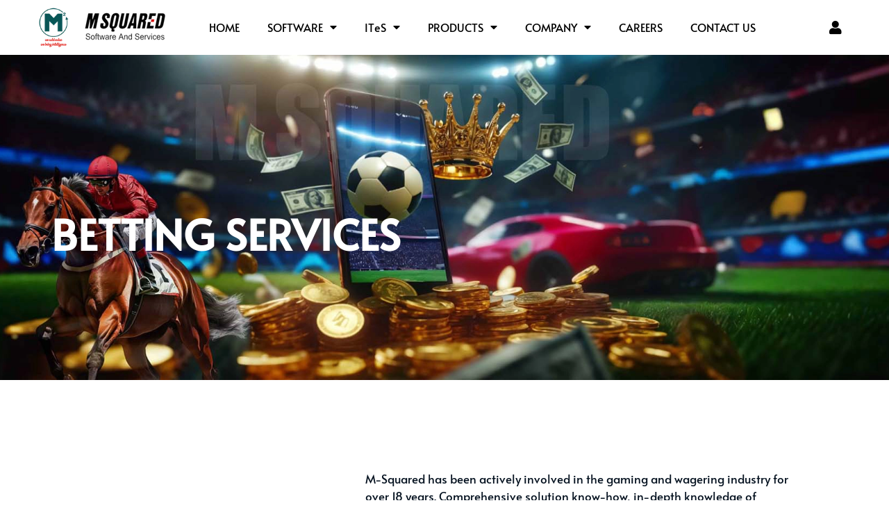

--- FILE ---
content_type: text/html; charset=UTF-8
request_url: https://m2india.com/bettingandgaming/
body_size: 14990
content:
<!doctype html>
<html lang="en-US" prefix="og: https://ogp.me/ns#">
<head>
<link rel="preload" href="https://m2india.com/wp-content/cache/wpo-minify/1769489870/assets/wpo-minify-header-f55c1786.min.js" as="script" />
<link rel="preload" href="https://m2india.com/?local_ga_js=b1f71e19466f3664d7757befc0f9a869" as="script" />
<link rel="preload" href="https://m2india.com/wp-content/cache/wpo-minify/1769489870/assets/wpo-minify-footer-a9562a40.min.js" as="script" />
<link rel="preload" href="https://m2india.com/wp-content/cache/wpo-minify/1769489870/assets/wpo-minify-footer-bc2d0fe8.min.js" as="script" />
<link rel="preload" href="https://www.google.com/recaptcha/api.js?render=explicit&#038;ver=3.34.3" as="script" />
<link rel="preload" href="https://www.google.com/recaptcha/api.js?render=explicit&#038;ver=3.34.3" as="script" />
<link rel="preload" href="https://m2india.com/wp-content/cache/wpo-minify/1769489870/assets/wpo-minify-footer-ea031752.min.js" as="script" />
<link rel="preload" href="https://m2india.com/wp-content/cache/wpo-minify/1769489870/assets/wpo-minify-footer-fe8c1576.min.js" as="script" />
	<meta charset="UTF-8">
	<meta name="viewport" content="width=device-width, initial-scale=1">
	<link rel="profile" href="https://gmpg.org/xfn/11">
	
<!-- Search Engine Optimization by Rank Math PRO - https://rankmath.com/ -->
<title>betting and gaming - M2india</title>
<meta name="description" content="Our team of experts includes betting app, mobile game, web platform developers, are ready to translate all your ideas into a robust software solution."/>
<meta name="robots" content="follow, noindex"/>
<meta property="og:locale" content="en_US" />
<meta property="og:type" content="article" />
<meta property="og:title" content="betting and gaming - M2india" />
<meta property="og:description" content="Our team of experts includes betting app, mobile game, web platform developers, are ready to translate all your ideas into a robust software solution." />
<meta property="og:url" content="https://m2india.com/bettingandgaming/" />
<meta property="og:site_name" content="M2india" />
<meta property="article:publisher" content="https://www.facebook.com/MSquaredSoftwareAndServices/" />
<meta property="og:updated_time" content="2026-01-15T04:06:54+00:00" />
<meta property="og:image" content="https://m2india.com/wp-content/uploads/2024/12/Group-289316-1-optimized.webp" />
<meta property="og:image:secure_url" content="https://m2india.com/wp-content/uploads/2024/12/Group-289316-1-optimized.webp" />
<meta property="og:image:width" content="383" />
<meta property="og:image:height" content="381" />
<meta property="og:image:alt" content="betting" />
<meta property="og:image:type" content="image/webp" />
<meta property="article:published_time" content="2022-02-17T12:55:28+00:00" />
<meta property="article:modified_time" content="2026-01-15T04:06:54+00:00" />
<meta name="twitter:card" content="summary_large_image" />
<meta name="twitter:title" content="betting and gaming - M2india" />
<meta name="twitter:description" content="Our team of experts includes betting app, mobile game, web platform developers, are ready to translate all your ideas into a robust software solution." />
<meta name="twitter:image" content="https://m2india.com/wp-content/uploads/2024/12/Group-289316-1-optimized.webp" />
<meta name="twitter:label1" content="Time to read" />
<meta name="twitter:data1" content="1 minute" />
<script type="application/ld+json" class="rank-math-schema-pro">{"@context":"https://schema.org","@graph":[{"@type":"Place","@id":"https://m2india.com/#place","address":{"@type":"PostalAddress","streetAddress":"M-Squared Building Technopark Campus Phase 1 Thiruvananthapuram 695581, Kerala","addressLocality":"Kerala","addressRegion":"India","postalCode":"695581","addressCountry":"+91"}},{"@type":["Consortium","Organization"],"@id":"https://m2india.com/#organization","name":"M2india","url":"https://m2india.com","sameAs":["https://www.facebook.com/MSquaredSoftwareAndServices/","https://www.instagram.com/msquared_technopark/"],"email":"m2info@m2comsys.us","address":{"@type":"PostalAddress","streetAddress":"M-Squared Building Technopark Campus Phase 1 Thiruvananthapuram 695581, Kerala","addressLocality":"Kerala","addressRegion":"India","postalCode":"695581","addressCountry":"+91"},"logo":{"@type":"ImageObject","@id":"https://m2india.com/#logo","url":"https://m2india.com/wp-content/uploads/2024/01/cropped-cropped-M2-Software-png-logo-1.png","contentUrl":"https://m2india.com/wp-content/uploads/2024/01/cropped-cropped-M2-Software-png-logo-1.png","caption":"M2india","inLanguage":"en-US","width":"324","height":"282"},"contactPoint":[{"@type":"ContactPoint","telephone":"+91-9847077788","contactType":"customer support"}],"description":"M-Squared Software and Services Pvt. Ltd. (M2India) is a trusted IT and BPO solutions provider with over 27 years of experience delivering innovative, enterprise-grade technology and outsourcing services. Since 1996, we have partnered with global brands, startups, and enterprises to design, develop, and deploy cutting-edge solutions that solve complex business challenges.\r\n\r\nOur expertise spans Custom Software Development, HRMS Software Development, AI/ML, Blockchain, IoT, Cloud Solutions, Mobile App Development, Website Design, E-Commerce, Data Mining, and Embedded Systems. We also excel in BPO services, Medical Transcription, Legal Transcription, General &amp; Business Transcription, and Voiceys solutions, along with niche services such as AutoCAD, Security &amp; Automation, Call Center Solutions, and E-Learning Platforms.\r\n\r\nWith 100+ successful projects powering millions of users worldwide, M2India is committed to guiding businesses through their digital transformation journey\u2014turning concepts into market-ready products. Our mission is to accelerate business growth through creative strategies, innovative engineering, and technology adoption, helping clients gain a competitive edge in an ever-evolving digital landscape.","location":{"@id":"https://m2india.com/#place"}},{"@type":"WebSite","@id":"https://m2india.com/#website","url":"https://m2india.com","name":"M2india","alternateName":"M-Squared Software and Services Pvt Ltd","publisher":{"@id":"https://m2india.com/#organization"},"inLanguage":"en-US"},{"@type":"ImageObject","@id":"https://m2india.com/wp-content/uploads/2024/12/Group-289316-1-optimized.webp","url":"https://m2india.com/wp-content/uploads/2024/12/Group-289316-1-optimized.webp","width":"200","height":"200","inLanguage":"en-US"},{"@type":"BreadcrumbList","@id":"https://m2india.com/bettingandgaming/#breadcrumb","itemListElement":[{"@type":"ListItem","position":"1","item":{"@id":"https://m2india.com","name":"Home"}},{"@type":"ListItem","position":"2","item":{"@id":"https://m2india.com/bettingandgaming/","name":"bettingandgaming"}}]},{"@type":"WebPage","@id":"https://m2india.com/bettingandgaming/#webpage","url":"https://m2india.com/bettingandgaming/","name":"betting and gaming - M2india","datePublished":"2022-02-17T12:55:28+00:00","dateModified":"2026-01-15T04:06:54+00:00","isPartOf":{"@id":"https://m2india.com/#website"},"primaryImageOfPage":{"@id":"https://m2india.com/wp-content/uploads/2024/12/Group-289316-1-optimized.webp"},"inLanguage":"en-US","breadcrumb":{"@id":"https://m2india.com/bettingandgaming/#breadcrumb"}},{"@type":"Person","@id":"https://m2india.com/author/m2admin/","name":"m2admin","url":"https://m2india.com/author/m2admin/","image":{"@type":"ImageObject","@id":"https://secure.gravatar.com/avatar/0632d4bbb344d4691e54b1ab900a31d8a4700ca0f19b027e4eb9639b5382c8f7?s=96&amp;d=mm&amp;r=g","url":"https://secure.gravatar.com/avatar/0632d4bbb344d4691e54b1ab900a31d8a4700ca0f19b027e4eb9639b5382c8f7?s=96&amp;d=mm&amp;r=g","caption":"m2admin","inLanguage":"en-US"},"worksFor":{"@id":"https://m2india.com/#organization"}},{"@type":"Article","headline":"betting and gaming - M2india","keywords":"betting","datePublished":"2022-02-17T12:55:28+00:00","dateModified":"2026-01-15T04:06:54+00:00","author":{"@id":"https://m2india.com/author/m2admin/","name":"m2admin"},"publisher":{"@id":"https://m2india.com/#organization"},"description":"Our team of experts includes betting app, mobile game, web platform developers, are ready to translate all your ideas into a robust software solution.","name":"betting and gaming - M2india","@id":"https://m2india.com/bettingandgaming/#richSnippet","isPartOf":{"@id":"https://m2india.com/bettingandgaming/#webpage"},"image":{"@id":"https://m2india.com/wp-content/uploads/2024/12/Group-289316-1-optimized.webp"},"inLanguage":"en-US","mainEntityOfPage":{"@id":"https://m2india.com/bettingandgaming/#webpage"}}]}</script>
<!-- /Rank Math WordPress SEO plugin -->

<link rel="alternate" type="application/rss+xml" title="M2india &raquo; Feed" href="https://m2india.com/feed/" />
<link rel="alternate" type="application/rss+xml" title="M2india &raquo; Comments Feed" href="https://m2india.com/comments/feed/" />
<link rel="alternate" title="oEmbed (JSON)" type="application/json+oembed" href="https://m2india.com/wp-json/oembed/1.0/embed?url=https%3A%2F%2Fm2india.com%2Fbettingandgaming%2F" />
<link rel="alternate" title="oEmbed (XML)" type="text/xml+oembed" href="https://m2india.com/wp-json/oembed/1.0/embed?url=https%3A%2F%2Fm2india.com%2Fbettingandgaming%2F&#038;format=xml" />
<style id='wp-img-auto-sizes-contain-inline-css'>
img:is([sizes=auto i],[sizes^="auto," i]){contain-intrinsic-size:3000px 1500px}
/*# sourceURL=wp-img-auto-sizes-contain-inline-css */
</style>
<style id='global-styles-inline-css'>
:root{--wp--preset--aspect-ratio--square: 1;--wp--preset--aspect-ratio--4-3: 4/3;--wp--preset--aspect-ratio--3-4: 3/4;--wp--preset--aspect-ratio--3-2: 3/2;--wp--preset--aspect-ratio--2-3: 2/3;--wp--preset--aspect-ratio--16-9: 16/9;--wp--preset--aspect-ratio--9-16: 9/16;--wp--preset--color--black: #000000;--wp--preset--color--cyan-bluish-gray: #abb8c3;--wp--preset--color--white: #ffffff;--wp--preset--color--pale-pink: #f78da7;--wp--preset--color--vivid-red: #cf2e2e;--wp--preset--color--luminous-vivid-orange: #ff6900;--wp--preset--color--luminous-vivid-amber: #fcb900;--wp--preset--color--light-green-cyan: #7bdcb5;--wp--preset--color--vivid-green-cyan: #00d084;--wp--preset--color--pale-cyan-blue: #8ed1fc;--wp--preset--color--vivid-cyan-blue: #0693e3;--wp--preset--color--vivid-purple: #9b51e0;--wp--preset--gradient--vivid-cyan-blue-to-vivid-purple: linear-gradient(135deg,rgb(6,147,227) 0%,rgb(155,81,224) 100%);--wp--preset--gradient--light-green-cyan-to-vivid-green-cyan: linear-gradient(135deg,rgb(122,220,180) 0%,rgb(0,208,130) 100%);--wp--preset--gradient--luminous-vivid-amber-to-luminous-vivid-orange: linear-gradient(135deg,rgb(252,185,0) 0%,rgb(255,105,0) 100%);--wp--preset--gradient--luminous-vivid-orange-to-vivid-red: linear-gradient(135deg,rgb(255,105,0) 0%,rgb(207,46,46) 100%);--wp--preset--gradient--very-light-gray-to-cyan-bluish-gray: linear-gradient(135deg,rgb(238,238,238) 0%,rgb(169,184,195) 100%);--wp--preset--gradient--cool-to-warm-spectrum: linear-gradient(135deg,rgb(74,234,220) 0%,rgb(151,120,209) 20%,rgb(207,42,186) 40%,rgb(238,44,130) 60%,rgb(251,105,98) 80%,rgb(254,248,76) 100%);--wp--preset--gradient--blush-light-purple: linear-gradient(135deg,rgb(255,206,236) 0%,rgb(152,150,240) 100%);--wp--preset--gradient--blush-bordeaux: linear-gradient(135deg,rgb(254,205,165) 0%,rgb(254,45,45) 50%,rgb(107,0,62) 100%);--wp--preset--gradient--luminous-dusk: linear-gradient(135deg,rgb(255,203,112) 0%,rgb(199,81,192) 50%,rgb(65,88,208) 100%);--wp--preset--gradient--pale-ocean: linear-gradient(135deg,rgb(255,245,203) 0%,rgb(182,227,212) 50%,rgb(51,167,181) 100%);--wp--preset--gradient--electric-grass: linear-gradient(135deg,rgb(202,248,128) 0%,rgb(113,206,126) 100%);--wp--preset--gradient--midnight: linear-gradient(135deg,rgb(2,3,129) 0%,rgb(40,116,252) 100%);--wp--preset--font-size--small: 13px;--wp--preset--font-size--medium: 20px;--wp--preset--font-size--large: 36px;--wp--preset--font-size--x-large: 42px;--wp--preset--spacing--20: 0.44rem;--wp--preset--spacing--30: 0.67rem;--wp--preset--spacing--40: 1rem;--wp--preset--spacing--50: 1.5rem;--wp--preset--spacing--60: 2.25rem;--wp--preset--spacing--70: 3.38rem;--wp--preset--spacing--80: 5.06rem;--wp--preset--shadow--natural: 6px 6px 9px rgba(0, 0, 0, 0.2);--wp--preset--shadow--deep: 12px 12px 50px rgba(0, 0, 0, 0.4);--wp--preset--shadow--sharp: 6px 6px 0px rgba(0, 0, 0, 0.2);--wp--preset--shadow--outlined: 6px 6px 0px -3px rgb(255, 255, 255), 6px 6px rgb(0, 0, 0);--wp--preset--shadow--crisp: 6px 6px 0px rgb(0, 0, 0);}:root { --wp--style--global--content-size: 800px;--wp--style--global--wide-size: 1200px; }:where(body) { margin: 0; }.wp-site-blocks > .alignleft { float: left; margin-right: 2em; }.wp-site-blocks > .alignright { float: right; margin-left: 2em; }.wp-site-blocks > .aligncenter { justify-content: center; margin-left: auto; margin-right: auto; }:where(.wp-site-blocks) > * { margin-block-start: 24px; margin-block-end: 0; }:where(.wp-site-blocks) > :first-child { margin-block-start: 0; }:where(.wp-site-blocks) > :last-child { margin-block-end: 0; }:root { --wp--style--block-gap: 24px; }:root :where(.is-layout-flow) > :first-child{margin-block-start: 0;}:root :where(.is-layout-flow) > :last-child{margin-block-end: 0;}:root :where(.is-layout-flow) > *{margin-block-start: 24px;margin-block-end: 0;}:root :where(.is-layout-constrained) > :first-child{margin-block-start: 0;}:root :where(.is-layout-constrained) > :last-child{margin-block-end: 0;}:root :where(.is-layout-constrained) > *{margin-block-start: 24px;margin-block-end: 0;}:root :where(.is-layout-flex){gap: 24px;}:root :where(.is-layout-grid){gap: 24px;}.is-layout-flow > .alignleft{float: left;margin-inline-start: 0;margin-inline-end: 2em;}.is-layout-flow > .alignright{float: right;margin-inline-start: 2em;margin-inline-end: 0;}.is-layout-flow > .aligncenter{margin-left: auto !important;margin-right: auto !important;}.is-layout-constrained > .alignleft{float: left;margin-inline-start: 0;margin-inline-end: 2em;}.is-layout-constrained > .alignright{float: right;margin-inline-start: 2em;margin-inline-end: 0;}.is-layout-constrained > .aligncenter{margin-left: auto !important;margin-right: auto !important;}.is-layout-constrained > :where(:not(.alignleft):not(.alignright):not(.alignfull)){max-width: var(--wp--style--global--content-size);margin-left: auto !important;margin-right: auto !important;}.is-layout-constrained > .alignwide{max-width: var(--wp--style--global--wide-size);}body .is-layout-flex{display: flex;}.is-layout-flex{flex-wrap: wrap;align-items: center;}.is-layout-flex > :is(*, div){margin: 0;}body .is-layout-grid{display: grid;}.is-layout-grid > :is(*, div){margin: 0;}body{padding-top: 0px;padding-right: 0px;padding-bottom: 0px;padding-left: 0px;}a:where(:not(.wp-element-button)){text-decoration: underline;}:root :where(.wp-element-button, .wp-block-button__link){background-color: #32373c;border-width: 0;color: #fff;font-family: inherit;font-size: inherit;font-style: inherit;font-weight: inherit;letter-spacing: inherit;line-height: inherit;padding-top: calc(0.667em + 2px);padding-right: calc(1.333em + 2px);padding-bottom: calc(0.667em + 2px);padding-left: calc(1.333em + 2px);text-decoration: none;text-transform: inherit;}.has-black-color{color: var(--wp--preset--color--black) !important;}.has-cyan-bluish-gray-color{color: var(--wp--preset--color--cyan-bluish-gray) !important;}.has-white-color{color: var(--wp--preset--color--white) !important;}.has-pale-pink-color{color: var(--wp--preset--color--pale-pink) !important;}.has-vivid-red-color{color: var(--wp--preset--color--vivid-red) !important;}.has-luminous-vivid-orange-color{color: var(--wp--preset--color--luminous-vivid-orange) !important;}.has-luminous-vivid-amber-color{color: var(--wp--preset--color--luminous-vivid-amber) !important;}.has-light-green-cyan-color{color: var(--wp--preset--color--light-green-cyan) !important;}.has-vivid-green-cyan-color{color: var(--wp--preset--color--vivid-green-cyan) !important;}.has-pale-cyan-blue-color{color: var(--wp--preset--color--pale-cyan-blue) !important;}.has-vivid-cyan-blue-color{color: var(--wp--preset--color--vivid-cyan-blue) !important;}.has-vivid-purple-color{color: var(--wp--preset--color--vivid-purple) !important;}.has-black-background-color{background-color: var(--wp--preset--color--black) !important;}.has-cyan-bluish-gray-background-color{background-color: var(--wp--preset--color--cyan-bluish-gray) !important;}.has-white-background-color{background-color: var(--wp--preset--color--white) !important;}.has-pale-pink-background-color{background-color: var(--wp--preset--color--pale-pink) !important;}.has-vivid-red-background-color{background-color: var(--wp--preset--color--vivid-red) !important;}.has-luminous-vivid-orange-background-color{background-color: var(--wp--preset--color--luminous-vivid-orange) !important;}.has-luminous-vivid-amber-background-color{background-color: var(--wp--preset--color--luminous-vivid-amber) !important;}.has-light-green-cyan-background-color{background-color: var(--wp--preset--color--light-green-cyan) !important;}.has-vivid-green-cyan-background-color{background-color: var(--wp--preset--color--vivid-green-cyan) !important;}.has-pale-cyan-blue-background-color{background-color: var(--wp--preset--color--pale-cyan-blue) !important;}.has-vivid-cyan-blue-background-color{background-color: var(--wp--preset--color--vivid-cyan-blue) !important;}.has-vivid-purple-background-color{background-color: var(--wp--preset--color--vivid-purple) !important;}.has-black-border-color{border-color: var(--wp--preset--color--black) !important;}.has-cyan-bluish-gray-border-color{border-color: var(--wp--preset--color--cyan-bluish-gray) !important;}.has-white-border-color{border-color: var(--wp--preset--color--white) !important;}.has-pale-pink-border-color{border-color: var(--wp--preset--color--pale-pink) !important;}.has-vivid-red-border-color{border-color: var(--wp--preset--color--vivid-red) !important;}.has-luminous-vivid-orange-border-color{border-color: var(--wp--preset--color--luminous-vivid-orange) !important;}.has-luminous-vivid-amber-border-color{border-color: var(--wp--preset--color--luminous-vivid-amber) !important;}.has-light-green-cyan-border-color{border-color: var(--wp--preset--color--light-green-cyan) !important;}.has-vivid-green-cyan-border-color{border-color: var(--wp--preset--color--vivid-green-cyan) !important;}.has-pale-cyan-blue-border-color{border-color: var(--wp--preset--color--pale-cyan-blue) !important;}.has-vivid-cyan-blue-border-color{border-color: var(--wp--preset--color--vivid-cyan-blue) !important;}.has-vivid-purple-border-color{border-color: var(--wp--preset--color--vivid-purple) !important;}.has-vivid-cyan-blue-to-vivid-purple-gradient-background{background: var(--wp--preset--gradient--vivid-cyan-blue-to-vivid-purple) !important;}.has-light-green-cyan-to-vivid-green-cyan-gradient-background{background: var(--wp--preset--gradient--light-green-cyan-to-vivid-green-cyan) !important;}.has-luminous-vivid-amber-to-luminous-vivid-orange-gradient-background{background: var(--wp--preset--gradient--luminous-vivid-amber-to-luminous-vivid-orange) !important;}.has-luminous-vivid-orange-to-vivid-red-gradient-background{background: var(--wp--preset--gradient--luminous-vivid-orange-to-vivid-red) !important;}.has-very-light-gray-to-cyan-bluish-gray-gradient-background{background: var(--wp--preset--gradient--very-light-gray-to-cyan-bluish-gray) !important;}.has-cool-to-warm-spectrum-gradient-background{background: var(--wp--preset--gradient--cool-to-warm-spectrum) !important;}.has-blush-light-purple-gradient-background{background: var(--wp--preset--gradient--blush-light-purple) !important;}.has-blush-bordeaux-gradient-background{background: var(--wp--preset--gradient--blush-bordeaux) !important;}.has-luminous-dusk-gradient-background{background: var(--wp--preset--gradient--luminous-dusk) !important;}.has-pale-ocean-gradient-background{background: var(--wp--preset--gradient--pale-ocean) !important;}.has-electric-grass-gradient-background{background: var(--wp--preset--gradient--electric-grass) !important;}.has-midnight-gradient-background{background: var(--wp--preset--gradient--midnight) !important;}.has-small-font-size{font-size: var(--wp--preset--font-size--small) !important;}.has-medium-font-size{font-size: var(--wp--preset--font-size--medium) !important;}.has-large-font-size{font-size: var(--wp--preset--font-size--large) !important;}.has-x-large-font-size{font-size: var(--wp--preset--font-size--x-large) !important;}
:root :where(.wp-block-pullquote){font-size: 1.5em;line-height: 1.6;}
/*# sourceURL=global-styles-inline-css */
</style>
<link rel='stylesheet' id='wpo_min-header-0-css' href='https://m2india.com/wp-content/cache/wpo-minify/1769489870/assets/wpo-minify-header-09b53cc4.min.css' media='all' />
<script src="https://m2india.com/wp-content/cache/wpo-minify/1769489870/assets/wpo-minify-header-f55c1786.min.js" id="wpo_min-header-0-js"></script>
<link rel="https://api.w.org/" href="https://m2india.com/wp-json/" /><link rel="alternate" title="JSON" type="application/json" href="https://m2india.com/wp-json/wp/v2/pages/6030" /><link rel="EditURI" type="application/rsd+xml" title="RSD" href="https://m2india.com/xmlrpc.php?rsd" />
<meta name="generator" content="WordPress 6.9" />
<link rel='shortlink' href='https://m2india.com/?p=6030' />
<meta name="generator" content="Elementor 3.34.3; features: additional_custom_breakpoints; settings: css_print_method-external, google_font-enabled, font_display-auto">
			<style>
				.e-con.e-parent:nth-of-type(n+4):not(.e-lazyloaded):not(.e-no-lazyload),
				.e-con.e-parent:nth-of-type(n+4):not(.e-lazyloaded):not(.e-no-lazyload) * {
					background-image: none !important;
				}
				@media screen and (max-height: 1024px) {
					.e-con.e-parent:nth-of-type(n+3):not(.e-lazyloaded):not(.e-no-lazyload),
					.e-con.e-parent:nth-of-type(n+3):not(.e-lazyloaded):not(.e-no-lazyload) * {
						background-image: none !important;
					}
				}
				@media screen and (max-height: 640px) {
					.e-con.e-parent:nth-of-type(n+2):not(.e-lazyloaded):not(.e-no-lazyload),
					.e-con.e-parent:nth-of-type(n+2):not(.e-lazyloaded):not(.e-no-lazyload) * {
						background-image: none !important;
					}
				}
			</style>
			<script id="google_gtagjs" src="https://m2india.com/?local_ga_js=b1f71e19466f3664d7757befc0f9a869" async></script>
<script id="google_gtagjs-inline">
window.dataLayer = window.dataLayer || [];function gtag(){dataLayer.push(arguments);}gtag('js', new Date());gtag('config', 'G-03W0Y0J0PX', {'anonymize_ip': true} );
</script>
<link rel="icon" href="https://m2india.com/wp-content/uploads/2024/01/cropped-cropped-M2-Software-png-logo-32x32.png" sizes="32x32" />
<link rel="icon" href="https://m2india.com/wp-content/uploads/2024/01/cropped-cropped-M2-Software-png-logo-192x192.png" sizes="192x192" />
<link rel="apple-touch-icon" href="https://m2india.com/wp-content/uploads/2024/01/cropped-cropped-M2-Software-png-logo-180x180.png" />
<meta name="msapplication-TileImage" content="https://m2india.com/wp-content/uploads/2024/01/cropped-cropped-M2-Software-png-logo-270x270.png" />
		<style id="wp-custom-css">
			.elementor-element-15757 {
  display: none;
}
body.page-id-15628 .elementor-repeater-item-89e2109,  /* Facebook */
body.page-id-15628 .elementor-repeater-item-317db4a,  /* LinkedIn */
body.page-id-15628 .elementor-repeater-item-dcbb713,  /* Instagram */
body.page-id-15628 .elementor-repeater-item-6a290e1   /* YouTube */ {
    display: none !important;
}

body.category-job p {
    color: red !important;
}

.weadd {
  color: black;
  font-size: 22px;
	color:white !important;
  border-radius: 5px;
  padding: 4px 8px; /* Optional for spacing */
}

@media (max-width: 600px) {
  .weadd {
    font-size: 14px;
    padding: 0px;
		line-height:38px;
  }
}
		</style>
		</head>
<body class="wp-singular page-template-default page page-id-6030 wp-custom-logo wp-embed-responsive wp-theme-hello-elementor hello-elementor-default elementor-default elementor-kit-5 elementor-page elementor-page-6030">


<a class="skip-link screen-reader-text" href="#content">Skip to content</a>

		<header data-elementor-type="header" data-elementor-id="7262" class="elementor elementor-7262 elementor-location-header" data-elementor-post-type="elementor_library">
					<section class="elementor-section elementor-top-section elementor-element elementor-element-faac73f elementor-section-full_width elementor-section-height-min-height elementor-section-height-default elementor-section-items-middle" data-id="faac73f" data-element_type="section" data-settings="{&quot;background_background&quot;:&quot;classic&quot;}">
						<div class="elementor-container elementor-column-gap-default">
					<div class="elementor-column elementor-col-100 elementor-top-column elementor-element elementor-element-122306f" data-id="122306f" data-element_type="column">
			<div class="elementor-widget-wrap elementor-element-populated">
						<section class="elementor-section elementor-inner-section elementor-element elementor-element-d644f07 elementor-section-full_width elementor-section-height-default elementor-section-height-default" data-id="d644f07" data-element_type="section">
						<div class="elementor-container elementor-column-gap-default">
					<div class="elementor-column elementor-col-25 elementor-inner-column elementor-element elementor-element-2def6bd" data-id="2def6bd" data-element_type="column">
			<div class="elementor-widget-wrap elementor-element-populated">
						<div class="elementor-element elementor-element-4e25596 elementor-widget elementor-widget-image" data-id="4e25596" data-element_type="widget" data-widget_type="image.default">
				<div class="elementor-widget-container">
																<a href="https://m2india.com/">
							<img width="65" height="85" src="https://m2india.com/wp-content/uploads/2022/03/M2-Logo-2025-copy-1-1-1-1.webp" class="attachment-full size-full wp-image-17074" alt="" />								</a>
															</div>
				</div>
					</div>
		</div>
				<div class="elementor-column elementor-col-25 elementor-inner-column elementor-element elementor-element-1b6d663" data-id="1b6d663" data-element_type="column">
			<div class="elementor-widget-wrap elementor-element-populated">
						<div class="elementor-element elementor-element-31375bd elementor-widget elementor-widget-image" data-id="31375bd" data-element_type="widget" data-widget_type="image.default">
				<div class="elementor-widget-container">
																<a href="https://m2india.com/">
							<img width="120" height="49" src="https://m2india.com/wp-content/uploads/2022/03/M2-Software-png-logo-e1757919533773-1-2-1.webp" class="attachment-full size-full wp-image-17231" alt="" />								</a>
															</div>
				</div>
					</div>
		</div>
				<div class="elementor-column elementor-col-25 elementor-inner-column elementor-element elementor-element-a0d67b8" data-id="a0d67b8" data-element_type="column">
			<div class="elementor-widget-wrap elementor-element-populated">
						<div class="elementor-element elementor-element-f643f23 elementor-nav-menu__align-center elementor-nav-menu--stretch elementor-widget__width-initial elementor-nav-menu--dropdown-tablet elementor-nav-menu__text-align-aside elementor-nav-menu--toggle elementor-nav-menu--burger elementor-widget elementor-widget-nav-menu" data-id="f643f23" data-element_type="widget" data-settings="{&quot;full_width&quot;:&quot;stretch&quot;,&quot;layout&quot;:&quot;horizontal&quot;,&quot;submenu_icon&quot;:{&quot;value&quot;:&quot;&lt;i class=\&quot;fas fa-caret-down\&quot; aria-hidden=\&quot;true\&quot;&gt;&lt;\/i&gt;&quot;,&quot;library&quot;:&quot;fa-solid&quot;},&quot;toggle&quot;:&quot;burger&quot;}" data-widget_type="nav-menu.default">
				<div class="elementor-widget-container">
								<nav aria-label="Menu" class="elementor-nav-menu--main elementor-nav-menu__container elementor-nav-menu--layout-horizontal e--pointer-none">
				<ul id="menu-1-f643f23" class="elementor-nav-menu"><li class="menu-item menu-item-type-custom menu-item-object-custom menu-item-home menu-item-16252"><a href="https://m2india.com/" class="elementor-item">HOME</a></li>
<li class="menu-item menu-item-type-custom menu-item-object-custom menu-item-has-children menu-item-6124"><a href="#" class="elementor-item elementor-item-anchor">SOFTWARE</a>
<ul class="sub-menu elementor-nav-menu--dropdown">
	<li class="menu-item menu-item-type-post_type menu-item-object-page menu-item-6132"><a href="https://m2india.com/best-software-development-company/" class="elementor-sub-item">software development services</a></li>
	<li class="menu-item menu-item-type-post_type menu-item-object-page menu-item-6134"><a href="https://m2india.com/web-application-development/" class="elementor-sub-item">web application development</a></li>
	<li class="menu-item menu-item-type-post_type menu-item-object-page menu-item-6131"><a href="https://m2india.com/mobile-app-development/" class="elementor-sub-item">mobile app development</a></li>
	<li class="menu-item menu-item-type-post_type menu-item-object-page menu-item-6129"><a href="https://m2india.com/enterprise-application-development/" class="elementor-sub-item">enterprise application development</a></li>
	<li class="menu-item menu-item-type-post_type menu-item-object-page menu-item-6133"><a href="https://m2india.com/ui-ux-services/" class="elementor-sub-item">ui/ux services</a></li>
	<li class="menu-item menu-item-type-post_type menu-item-object-page menu-item-6125"><a href="https://m2india.com/artificial-intelligence/" class="elementor-sub-item">artificial intelligence</a></li>
	<li class="menu-item menu-item-type-post_type menu-item-object-page menu-item-6128"><a href="https://m2india.com/cyber-security/" class="elementor-sub-item">cyber security</a></li>
	<li class="menu-item menu-item-type-post_type menu-item-object-page menu-item-6130"><a href="https://m2india.com/iot/" class="elementor-sub-item">INTERNET OF THINGS (I<span style="  text-transform: lowercase;">o</span>t)</a></li>
</ul>
</li>
<li class="menu-item menu-item-type-custom menu-item-object-custom menu-item-has-children menu-item-6135"><a href="#" class="elementor-item elementor-item-anchor">IT<span style="  text-transform: lowercase;">e</span>S</a>
<ul class="sub-menu elementor-nav-menu--dropdown">
	<li class="menu-item menu-item-type-custom menu-item-object-custom menu-item-has-children menu-item-6137"><a href="#" class="elementor-sub-item elementor-item-anchor">Transcription services</a>
	<ul class="sub-menu elementor-nav-menu--dropdown">
		<li class="menu-item menu-item-type-post_type menu-item-object-page menu-item-6136"><a href="https://m2india.com/medical-transcription/" class="elementor-sub-item">Medical Transcription Services</a></li>
		<li class="menu-item menu-item-type-post_type menu-item-object-page menu-item-6139"><a href="https://m2india.com/legal-transcription/" class="elementor-sub-item">Legal Transcription Services</a></li>
		<li class="menu-item menu-item-type-post_type menu-item-object-page menu-item-6138"><a href="https://m2india.com/general-transcription/" class="elementor-sub-item">General / Business Transcription Services</a></li>
	</ul>
</li>
	<li class="menu-item menu-item-type-custom menu-item-object-custom menu-item-15705"><a href="https://m2india.com/medical-billing-coding-services/" class="elementor-sub-item">Medical Billing &#038; Coding</a></li>
	<li class="menu-item menu-item-type-custom menu-item-object-custom menu-item-17011"><a href="https://m2india.com/bposervices" class="elementor-sub-item">BPO SERVICES</a></li>
	<li class="menu-item menu-item-type-post_type menu-item-object-page menu-item-6141"><a href="https://m2india.com/bpo/" class="elementor-sub-item">CALL CENTRE SERVICES</a></li>
	<li class="menu-item menu-item-type-post_type menu-item-object-page menu-item-6140"><a href="https://m2india.com/rcm-revenue-cycle-management-m2india/" class="elementor-sub-item">Revenue Cycle Management</a></li>
</ul>
</li>
<li class="menu-item menu-item-type-custom menu-item-object-custom menu-item-has-children menu-item-6143"><a href="#" class="elementor-item elementor-item-anchor">PRODUCTS</a>
<ul class="sub-menu elementor-nav-menu--dropdown">
	<li class="menu-item menu-item-type-post_type menu-item-object-page menu-item-6149"><a href="https://m2india.com/voicesys-transcription/" class="elementor-sub-item">VOICESYS</a></li>
	<li class="menu-item menu-item-type-post_type menu-item-object-page menu-item-6147"><a href="https://m2india.com/scangard/" class="elementor-sub-item">scangard</a></li>
	<li class="menu-item menu-item-type-post_type menu-item-object-page menu-item-6145"><a href="https://m2india.com/e-learning/" class="elementor-sub-item">e-learning</a></li>
	<li class="menu-item menu-item-type-post_type menu-item-object-page menu-item-6144"><a href="https://m2india.com/e-commerce/" class="elementor-sub-item">e-commerce</a></li>
	<li class="menu-item menu-item-type-custom menu-item-object-custom menu-item-17014"><a href="https://m2india.com/hrms" class="elementor-sub-item">HRMS</a></li>
	<li class="menu-item menu-item-type-post_type menu-item-object-page menu-item-10807"><a href="https://m2india.com/retail-wholesale-management-system-rwms/" class="elementor-sub-item">Retail and Wholesale Software</a></li>
	<li class="menu-item menu-item-type-post_type menu-item-object-page menu-item-6146"><a href="https://m2india.com/other-m-squared-software-products/" class="elementor-sub-item">other products</a></li>
</ul>
</li>
<li class="menu-item menu-item-type-custom menu-item-object-custom menu-item-has-children menu-item-8246"><a href="#" class="elementor-item elementor-item-anchor">COMPANY</a>
<ul class="sub-menu elementor-nav-menu--dropdown">
	<li class="menu-item menu-item-type-post_type menu-item-object-page menu-item-6123"><a href="https://m2india.com/about-us-m-squared-software-and-services/" class="elementor-sub-item">about us</a></li>
	<li class="menu-item menu-item-type-post_type menu-item-object-page menu-item-6152"><a href="https://m2india.com/m-squared-group-of-companies/" class="elementor-sub-item">M Squared Group Of Companies</a></li>
	<li class="menu-item menu-item-type-post_type menu-item-object-page menu-item-10905"><a href="https://m2india.com/best-software-training-center/" class="elementor-sub-item">training</a></li>
	<li class="menu-item menu-item-type-post_type menu-item-object-page menu-item-8946"><a href="https://m2india.com/blogs/" class="elementor-sub-item">Blogs</a></li>
	<li class="menu-item menu-item-type-post_type menu-item-object-page menu-item-8686"><a href="https://m2india.com/gallery/" class="elementor-sub-item">Gallery</a></li>
</ul>
</li>
<li class="menu-item menu-item-type-post_type menu-item-object-page menu-item-6151"><a href="https://m2india.com/careers/" class="elementor-item">CAREERS</a></li>
<li class="menu-item menu-item-type-post_type menu-item-object-page menu-item-6153"><a href="https://m2india.com/contact/" class="elementor-item">CONTACT US</a></li>
</ul>			</nav>
					<div class="elementor-menu-toggle" role="button" tabindex="0" aria-label="Menu Toggle" aria-expanded="false">
			<i aria-hidden="true" role="presentation" class="elementor-menu-toggle__icon--open eicon-menu-bar"></i><i aria-hidden="true" role="presentation" class="elementor-menu-toggle__icon--close eicon-close"></i>		</div>
					<nav class="elementor-nav-menu--dropdown elementor-nav-menu__container" aria-hidden="true">
				<ul id="menu-2-f643f23" class="elementor-nav-menu"><li class="menu-item menu-item-type-custom menu-item-object-custom menu-item-home menu-item-16252"><a href="https://m2india.com/" class="elementor-item" tabindex="-1">HOME</a></li>
<li class="menu-item menu-item-type-custom menu-item-object-custom menu-item-has-children menu-item-6124"><a href="#" class="elementor-item elementor-item-anchor" tabindex="-1">SOFTWARE</a>
<ul class="sub-menu elementor-nav-menu--dropdown">
	<li class="menu-item menu-item-type-post_type menu-item-object-page menu-item-6132"><a href="https://m2india.com/best-software-development-company/" class="elementor-sub-item" tabindex="-1">software development services</a></li>
	<li class="menu-item menu-item-type-post_type menu-item-object-page menu-item-6134"><a href="https://m2india.com/web-application-development/" class="elementor-sub-item" tabindex="-1">web application development</a></li>
	<li class="menu-item menu-item-type-post_type menu-item-object-page menu-item-6131"><a href="https://m2india.com/mobile-app-development/" class="elementor-sub-item" tabindex="-1">mobile app development</a></li>
	<li class="menu-item menu-item-type-post_type menu-item-object-page menu-item-6129"><a href="https://m2india.com/enterprise-application-development/" class="elementor-sub-item" tabindex="-1">enterprise application development</a></li>
	<li class="menu-item menu-item-type-post_type menu-item-object-page menu-item-6133"><a href="https://m2india.com/ui-ux-services/" class="elementor-sub-item" tabindex="-1">ui/ux services</a></li>
	<li class="menu-item menu-item-type-post_type menu-item-object-page menu-item-6125"><a href="https://m2india.com/artificial-intelligence/" class="elementor-sub-item" tabindex="-1">artificial intelligence</a></li>
	<li class="menu-item menu-item-type-post_type menu-item-object-page menu-item-6128"><a href="https://m2india.com/cyber-security/" class="elementor-sub-item" tabindex="-1">cyber security</a></li>
	<li class="menu-item menu-item-type-post_type menu-item-object-page menu-item-6130"><a href="https://m2india.com/iot/" class="elementor-sub-item" tabindex="-1">INTERNET OF THINGS (I<span style="  text-transform: lowercase;">o</span>t)</a></li>
</ul>
</li>
<li class="menu-item menu-item-type-custom menu-item-object-custom menu-item-has-children menu-item-6135"><a href="#" class="elementor-item elementor-item-anchor" tabindex="-1">IT<span style="  text-transform: lowercase;">e</span>S</a>
<ul class="sub-menu elementor-nav-menu--dropdown">
	<li class="menu-item menu-item-type-custom menu-item-object-custom menu-item-has-children menu-item-6137"><a href="#" class="elementor-sub-item elementor-item-anchor" tabindex="-1">Transcription services</a>
	<ul class="sub-menu elementor-nav-menu--dropdown">
		<li class="menu-item menu-item-type-post_type menu-item-object-page menu-item-6136"><a href="https://m2india.com/medical-transcription/" class="elementor-sub-item" tabindex="-1">Medical Transcription Services</a></li>
		<li class="menu-item menu-item-type-post_type menu-item-object-page menu-item-6139"><a href="https://m2india.com/legal-transcription/" class="elementor-sub-item" tabindex="-1">Legal Transcription Services</a></li>
		<li class="menu-item menu-item-type-post_type menu-item-object-page menu-item-6138"><a href="https://m2india.com/general-transcription/" class="elementor-sub-item" tabindex="-1">General / Business Transcription Services</a></li>
	</ul>
</li>
	<li class="menu-item menu-item-type-custom menu-item-object-custom menu-item-15705"><a href="https://m2india.com/medical-billing-coding-services/" class="elementor-sub-item" tabindex="-1">Medical Billing &#038; Coding</a></li>
	<li class="menu-item menu-item-type-custom menu-item-object-custom menu-item-17011"><a href="https://m2india.com/bposervices" class="elementor-sub-item" tabindex="-1">BPO SERVICES</a></li>
	<li class="menu-item menu-item-type-post_type menu-item-object-page menu-item-6141"><a href="https://m2india.com/bpo/" class="elementor-sub-item" tabindex="-1">CALL CENTRE SERVICES</a></li>
	<li class="menu-item menu-item-type-post_type menu-item-object-page menu-item-6140"><a href="https://m2india.com/rcm-revenue-cycle-management-m2india/" class="elementor-sub-item" tabindex="-1">Revenue Cycle Management</a></li>
</ul>
</li>
<li class="menu-item menu-item-type-custom menu-item-object-custom menu-item-has-children menu-item-6143"><a href="#" class="elementor-item elementor-item-anchor" tabindex="-1">PRODUCTS</a>
<ul class="sub-menu elementor-nav-menu--dropdown">
	<li class="menu-item menu-item-type-post_type menu-item-object-page menu-item-6149"><a href="https://m2india.com/voicesys-transcription/" class="elementor-sub-item" tabindex="-1">VOICESYS</a></li>
	<li class="menu-item menu-item-type-post_type menu-item-object-page menu-item-6147"><a href="https://m2india.com/scangard/" class="elementor-sub-item" tabindex="-1">scangard</a></li>
	<li class="menu-item menu-item-type-post_type menu-item-object-page menu-item-6145"><a href="https://m2india.com/e-learning/" class="elementor-sub-item" tabindex="-1">e-learning</a></li>
	<li class="menu-item menu-item-type-post_type menu-item-object-page menu-item-6144"><a href="https://m2india.com/e-commerce/" class="elementor-sub-item" tabindex="-1">e-commerce</a></li>
	<li class="menu-item menu-item-type-custom menu-item-object-custom menu-item-17014"><a href="https://m2india.com/hrms" class="elementor-sub-item" tabindex="-1">HRMS</a></li>
	<li class="menu-item menu-item-type-post_type menu-item-object-page menu-item-10807"><a href="https://m2india.com/retail-wholesale-management-system-rwms/" class="elementor-sub-item" tabindex="-1">Retail and Wholesale Software</a></li>
	<li class="menu-item menu-item-type-post_type menu-item-object-page menu-item-6146"><a href="https://m2india.com/other-m-squared-software-products/" class="elementor-sub-item" tabindex="-1">other products</a></li>
</ul>
</li>
<li class="menu-item menu-item-type-custom menu-item-object-custom menu-item-has-children menu-item-8246"><a href="#" class="elementor-item elementor-item-anchor" tabindex="-1">COMPANY</a>
<ul class="sub-menu elementor-nav-menu--dropdown">
	<li class="menu-item menu-item-type-post_type menu-item-object-page menu-item-6123"><a href="https://m2india.com/about-us-m-squared-software-and-services/" class="elementor-sub-item" tabindex="-1">about us</a></li>
	<li class="menu-item menu-item-type-post_type menu-item-object-page menu-item-6152"><a href="https://m2india.com/m-squared-group-of-companies/" class="elementor-sub-item" tabindex="-1">M Squared Group Of Companies</a></li>
	<li class="menu-item menu-item-type-post_type menu-item-object-page menu-item-10905"><a href="https://m2india.com/best-software-training-center/" class="elementor-sub-item" tabindex="-1">training</a></li>
	<li class="menu-item menu-item-type-post_type menu-item-object-page menu-item-8946"><a href="https://m2india.com/blogs/" class="elementor-sub-item" tabindex="-1">Blogs</a></li>
	<li class="menu-item menu-item-type-post_type menu-item-object-page menu-item-8686"><a href="https://m2india.com/gallery/" class="elementor-sub-item" tabindex="-1">Gallery</a></li>
</ul>
</li>
<li class="menu-item menu-item-type-post_type menu-item-object-page menu-item-6151"><a href="https://m2india.com/careers/" class="elementor-item" tabindex="-1">CAREERS</a></li>
<li class="menu-item menu-item-type-post_type menu-item-object-page menu-item-6153"><a href="https://m2india.com/contact/" class="elementor-item" tabindex="-1">CONTACT US</a></li>
</ul>			</nav>
						</div>
				</div>
					</div>
		</div>
				<div class="elementor-column elementor-col-25 elementor-inner-column elementor-element elementor-element-e9f8224" data-id="e9f8224" data-element_type="column">
			<div class="elementor-widget-wrap elementor-element-populated">
						<div class="elementor-element elementor-element-f4150e8 elementor-widget elementor-widget-shortcode" data-id="f4150e8" data-element_type="widget" data-widget_type="shortcode.default">
				<div class="elementor-widget-container">
							<div class="elementor-shortcode"><style>
.tooltip-container {
  position: relative;
  display: inline-block;
}

.tooltip-container .tooltip-text {
  visibility: hidden;
  width: 120px;
  background-color: #333;
  color: #fff;
  text-align: center;
  border-radius: 6px;
  padding: 6px 8px;
  font-size: 13px;

  /* Tooltip position */
  position: absolute;
  z-index: 1000;
  bottom: -135%; 
  left: 50%;
  transform: translateX(-50%);
  
  opacity: 0;
  transition: opacity 0.3s;
}

.tooltip-container:hover .tooltip-text {
  visibility: visible;
  opacity: 1;
}

.tooltip-icon {
  font-size: 20px;
  color: #000;
  text-decoration: none;
}
</style>

<div class="tooltip-container">
  <a href="https://www.m2scangard.com/" class="tooltip-icon">
    <i class="fas fa-user"></i>
  </a>
  <div class="tooltip-text">Employee Login</div>
</div>
</div>
						</div>
				</div>
					</div>
		</div>
					</div>
		</section>
					</div>
		</div>
					</div>
		</section>
				</header>
		
<main id="content" class="site-main post-6030 page type-page status-publish hentry">

	
	<div class="page-content">
				<div data-elementor-type="wp-page" data-elementor-id="6030" class="elementor elementor-6030" data-elementor-post-type="page">
						<section class="elementor-section elementor-top-section elementor-element elementor-element-8af9a4b elementor-section-height-min-height elementor-section-boxed elementor-section-height-default elementor-section-items-middle" data-id="8af9a4b" data-element_type="section" data-settings="{&quot;background_background&quot;:&quot;classic&quot;}">
							<div class="elementor-background-overlay"></div>
							<div class="elementor-container elementor-column-gap-default">
					<div class="elementor-column elementor-col-100 elementor-top-column elementor-element elementor-element-7e33192" data-id="7e33192" data-element_type="column">
			<div class="elementor-widget-wrap elementor-element-populated">
						<div class="elementor-element elementor-element-1075314 elementor-widget elementor-widget-heading" data-id="1075314" data-element_type="widget" data-widget_type="heading.default">
				<div class="elementor-widget-container">
					<h2 class="elementor-heading-title elementor-size-default"><a href="https://m2india.com/bettingandgaming/">betting services</a></h2>				</div>
				</div>
					</div>
		</div>
					</div>
		</section>
				<section class="elementor-section elementor-top-section elementor-element elementor-element-b02a22f elementor-section-boxed elementor-section-height-default elementor-section-height-default" data-id="b02a22f" data-element_type="section">
						<div class="elementor-container elementor-column-gap-default">
					<div class="elementor-column elementor-col-33 elementor-top-column elementor-element elementor-element-252c65b" data-id="252c65b" data-element_type="column">
			<div class="elementor-widget-wrap elementor-element-populated">
						<div class="elementor-element elementor-element-5415992 elementor-grid-1 e-grid-align-right elementor-fixed elementor-widget__width-initial elementor-hidden-desktop elementor-hidden-tablet elementor-hidden-mobile elementor-shape-rounded elementor-widget elementor-widget-global elementor-global-8424 elementor-widget-social-icons" data-id="5415992" data-element_type="widget" data-settings="{&quot;_position&quot;:&quot;fixed&quot;}" data-widget_type="social-icons.default">
				<div class="elementor-widget-container">
							<div class="elementor-social-icons-wrapper elementor-grid" role="list">
							<span class="elementor-grid-item" role="listitem">
					<a class="elementor-icon elementor-social-icon elementor-social-icon-facebook-f elementor-animation-grow elementor-repeater-item-524287e" href="https://www.facebook.com/MSquaredSoftwareAndServices/" target="_blank" rel="nofollow noopener">
						<span class="elementor-screen-only">Facebook-f</span>
						<i aria-hidden="true" class="fab fa-facebook-f"></i>					</a>
				</span>
							<span class="elementor-grid-item" role="listitem">
					<a class="elementor-icon elementor-social-icon elementor-social-icon-linkedin elementor-animation-grow elementor-repeater-item-a71b202" href="https://www.linkedin.com/company/m-squared-software-and-services-pvt-ltd/" target="_blank" rel="nofollow noopener">
						<span class="elementor-screen-only">Linkedin</span>
						<i aria-hidden="true" class="fab fa-linkedin"></i>					</a>
				</span>
							<span class="elementor-grid-item" role="listitem">
					<a class="elementor-icon elementor-social-icon elementor-social-icon-instagram elementor-animation-grow elementor-repeater-item-04e89bd" href="https://www.instagram.com/msquared_technopark/" target="_blank" rel="nofollow noopener">
						<span class="elementor-screen-only">Instagram</span>
						<i aria-hidden="true" class="fab fa-instagram"></i>					</a>
				</span>
							<span class="elementor-grid-item" role="listitem">
					<a class="elementor-icon elementor-social-icon elementor-social-icon-youtube elementor-animation-grow elementor-repeater-item-f778772" href="https://www.youtube.com/@m2media614" target="_blank" rel="nofollow noopener">
						<span class="elementor-screen-only">Youtube</span>
						<i aria-hidden="true" class="fab fa-youtube"></i>					</a>
				</span>
							<span class="elementor-grid-item" role="listitem">
					<a class="elementor-icon elementor-social-icon elementor-social-icon-whatsapp elementor-animation-grow elementor-repeater-item-22a4a4d" href="http://wa.me/+919847077788" target="_blank" rel="nofollow noopener">
						<span class="elementor-screen-only">Whatsapp</span>
						<i aria-hidden="true" class="fab fa-whatsapp"></i>					</a>
				</span>
							<span class="elementor-grid-item" role="listitem">
					<a class="elementor-icon elementor-social-icon elementor-social-icon-mobile-alt elementor-animation-grow elementor-repeater-item-d9408e4" href="tel:+919847077788" target="_blank">
						<span class="elementor-screen-only">Mobile-alt</span>
						<i aria-hidden="true" class="fas fa-mobile-alt"></i>					</a>
				</span>
					</div>
						</div>
				</div>
					</div>
		</div>
				<div class="elementor-column elementor-col-33 elementor-top-column elementor-element elementor-element-1241132" data-id="1241132" data-element_type="column">
			<div class="elementor-widget-wrap">
							</div>
		</div>
				<div class="elementor-column elementor-col-33 elementor-top-column elementor-element elementor-element-2839943" data-id="2839943" data-element_type="column">
			<div class="elementor-widget-wrap elementor-element-populated">
						<div class="elementor-element elementor-element-d347de3 elementor-align-center elementor-tablet-align-right elementor-widget__width-auto elementor-fixed elementor-hidden-desktop elementor-hidden-tablet elementor-hidden-mobile elementor-widget elementor-widget-global elementor-global-8430 elementor-widget-button" data-id="d347de3" data-element_type="widget" data-settings="{&quot;_position&quot;:&quot;fixed&quot;}" data-widget_type="button.default">
				<div class="elementor-widget-container">
									<div class="elementor-button-wrapper">
					<a class="elementor-button elementor-button-link elementor-size-sm" href="https://m2india.com/contact/">
						<span class="elementor-button-content-wrapper">
									<span class="elementor-button-text">Contact Us</span>
					</span>
					</a>
				</div>
								</div>
				</div>
					</div>
		</div>
					</div>
		</section>
				<section class="elementor-section elementor-top-section elementor-element elementor-element-90526e6 elementor-section-boxed elementor-section-height-default elementor-section-height-default" data-id="90526e6" data-element_type="section">
						<div class="elementor-container elementor-column-gap-default">
					<div class="elementor-column elementor-col-50 elementor-top-column elementor-element elementor-element-bdd3129" data-id="bdd3129" data-element_type="column">
			<div class="elementor-widget-wrap elementor-element-populated">
						<div class="elementor-element elementor-element-f7e125b elementor-widget elementor-widget-menu-anchor" data-id="f7e125b" data-element_type="widget" data-widget_type="menu-anchor.default">
				<div class="elementor-widget-container">
							<div class="elementor-menu-anchor" id="more"></div>
						</div>
				</div>
				<div class="elementor-element elementor-element-018ea29 elementor-widget elementor-widget-image" data-id="018ea29" data-element_type="widget" data-widget_type="image.default">
				<div class="elementor-widget-container">
															<img fetchpriority="high" decoding="async" width="383" height="381" src="https://m2india.com/wp-content/uploads/2024/12/Group-289316-1-optimized.webp" class="attachment-large size-large wp-image-14923" alt="Group 289316 1 optimized" srcset="https://m2india.com/wp-content/uploads/2024/12/Group-289316-1-optimized.webp 383w, https://m2india.com/wp-content/uploads/2024/12/Group-289316-1-optimized-300x298.webp 300w, https://m2india.com/wp-content/uploads/2024/12/Group-289316-1-optimized-150x150.webp 150w" sizes="(max-width: 383px) 100vw, 383px" title="bettingandgaming 1">															</div>
				</div>
					</div>
		</div>
				<div class="elementor-column elementor-col-50 elementor-top-column elementor-element elementor-element-cf1dd27" data-id="cf1dd27" data-element_type="column">
			<div class="elementor-widget-wrap elementor-element-populated">
						<div class="elementor-element elementor-element-a7e414d elementor-widget elementor-widget-text-editor" data-id="a7e414d" data-element_type="widget" data-widget_type="text-editor.default">
				<div class="elementor-widget-container">
									<p>M-Squared has been actively involved in the gaming and wagering industry for over 18 years. Comprehensive solution know-how, in-depth knowledge of technologies, and a well-founded wealth of experience stemming from a variety of projects have brought us great success and acceptability.</p><p>We have expertise with standard totalisator protocol, pari-mutuel wagering pools, and the collection, storage, and processing of Advanced Deposit Wagering information and data.</p><p>Our team of experts includes betting app developers, mobile game developers, web platform developers, and other specialists ready to translate all your ideas into a robust software solution.</p>								</div>
				</div>
				<div class="elementor-element elementor-element-22b2821 elementor-widget elementor-widget-text-editor" data-id="22b2821" data-element_type="widget" data-widget_type="text-editor.default">
				<div class="elementor-widget-container">
									<p><b>Services We Offer:</b></p>								</div>
				</div>
				<div class="elementor-element elementor-element-98230a5 elementor-icon-list--layout-traditional elementor-list-item-link-full_width elementor-widget elementor-widget-icon-list" data-id="98230a5" data-element_type="widget" data-widget_type="icon-list.default">
				<div class="elementor-widget-container">
							<ul class="elementor-icon-list-items">
							<li class="elementor-icon-list-item">
											<a href="https://whitehorsebet.com/" rel="nofollow noopener" target="_blank">

												<span class="elementor-icon-list-icon">
							<i aria-hidden="true" class="far fa-dot-circle"></i>						</span>
										<span class="elementor-icon-list-text"> Betting Application Development (Web &amp; Mobile)</span>
											</a>
									</li>
								<li class="elementor-icon-list-item">
											<span class="elementor-icon-list-icon">
							<i aria-hidden="true" class="far fa-dot-circle"></i>						</span>
										<span class="elementor-icon-list-text"> Revamping existing/creating new websites</span>
									</li>
								<li class="elementor-icon-list-item">
											<span class="elementor-icon-list-icon">
							<i aria-hidden="true" class="far fa-dot-circle"></i>						</span>
										<span class="elementor-icon-list-text">Betting Prediction Services</span>
									</li>
								<li class="elementor-icon-list-item">
											<span class="elementor-icon-list-icon">
							<i aria-hidden="true" class="far fa-dot-circle"></i>						</span>
										<span class="elementor-icon-list-text">Backend Data Providing Services</span>
									</li>
								<li class="elementor-icon-list-item">
											<span class="elementor-icon-list-icon">
							<i aria-hidden="true" class="far fa-dot-circle"></i>						</span>
										<span class="elementor-icon-list-text">Creating Gaming Categories</span>
									</li>
						</ul>
						</div>
				</div>
					</div>
		</div>
					</div>
		</section>
				<section class="elementor-section elementor-top-section elementor-element elementor-element-5404d8d elementor-section-boxed elementor-section-height-default elementor-section-height-default" data-id="5404d8d" data-element_type="section">
						<div class="elementor-container elementor-column-gap-default">
					<div class="elementor-column elementor-col-100 elementor-top-column elementor-element elementor-element-1df6473" data-id="1df6473" data-element_type="column">
			<div class="elementor-widget-wrap elementor-element-populated">
						<div class="elementor-element elementor-element-df4f8a5 elementor-widget elementor-widget-text-editor" data-id="df4f8a5" data-element_type="widget" data-widget_type="text-editor.default">
				<div class="elementor-widget-container">
									<p>Gambling/ Wagering is typically <a href="https://whitehorsebet.com/" rel="nofollow noopener" target="_blank">betting</a> on Casinos, Sports Events, Races or Fantasy Sports Events.</p>								</div>
				</div>
				<div class="elementor-element elementor-element-09b745b elementor-widget elementor-widget-text-editor" data-id="09b745b" data-element_type="widget" data-widget_type="text-editor.default">
				<div class="elementor-widget-container">
									The online/ interactive wagering is the fastest growing segment of the industry. There are two major reasons for this; the first being the fact most of our activities today take place online, and that pattern extends to betting as well; the second reason is that more and more states in the USA and other countries worldwide are opening up their economy by loosening the regulations around gambling/ wagering.								</div>
				</div>
				<div class="elementor-element elementor-element-c533b57 elementor-widget elementor-widget-text-editor" data-id="c533b57" data-element_type="widget" data-widget_type="text-editor.default">
				<div class="elementor-widget-container">
									<p>Like most of the other industries, AI and Machine Learning Technologies are redefining how the market operates and strategizes, given the push for new trends.</p>								</div>
				</div>
				<div class="elementor-element elementor-element-c4ed46b elementor-widget elementor-widget-text-editor" data-id="c4ed46b" data-element_type="widget" data-widget_type="text-editor.default">
				<div class="elementor-widget-container">
									<p>A one stop shop online platform where you can experience the fun and thrill of betting on your favorite sporting events like horse racing, football, basketball, soccer and fantasy sports worldwide at the comfort of your smart device, just a click away.</p>								</div>
				</div>
				<div class="elementor-element elementor-element-4ee1918 elementor-widget elementor-widget-text-editor" data-id="4ee1918" data-element_type="widget" data-widget_type="text-editor.default">
				<div class="elementor-widget-container">
									<p>We help you to make more informed decisions (bets) very quickly with the assistance of powerful AI Integration.</p>								</div>
				</div>
				<div class="elementor-element elementor-element-e4b891c elementor-widget elementor-widget-text-editor" data-id="e4b891c" data-element_type="widget" data-widget_type="text-editor.default">
				<div class="elementor-widget-container">
									<p>We also provide a scheduling tool that helps players to plan ahead on upcoming sporting events and the ability to make last minute changes easily.</p>								</div>
				</div>
					</div>
		</div>
					</div>
		</section>
				<section class="elementor-section elementor-top-section elementor-element elementor-element-6b4fe3e elementor-section-boxed elementor-section-height-default elementor-section-height-default" data-id="6b4fe3e" data-element_type="section">
						<div class="elementor-container elementor-column-gap-default">
					<div class="elementor-column elementor-col-100 elementor-top-column elementor-element elementor-element-7186413" data-id="7186413" data-element_type="column">
			<div class="elementor-widget-wrap elementor-element-populated">
						<section class="elementor-section elementor-inner-section elementor-element elementor-element-425384b elementor-section-boxed elementor-section-height-default elementor-section-height-default" data-id="425384b" data-element_type="section" data-settings="{&quot;background_background&quot;:&quot;classic&quot;}">
						<div class="elementor-container elementor-column-gap-default">
					<div class="elementor-column elementor-col-50 elementor-inner-column elementor-element elementor-element-20a4a22" data-id="20a4a22" data-element_type="column" data-settings="{&quot;background_background&quot;:&quot;classic&quot;}">
			<div class="elementor-widget-wrap elementor-element-populated">
						<div class="elementor-element elementor-element-9ff62ff elementor-widget elementor-widget-heading" data-id="9ff62ff" data-element_type="widget" data-widget_type="heading.default">
				<div class="elementor-widget-container">
					<h2 class="elementor-heading-title elementor-size-default">Get in Touch</h2>				</div>
				</div>
				<div class="elementor-element elementor-element-05ce857 elementor-widget elementor-widget-text-editor" data-id="05ce857" data-element_type="widget" data-widget_type="text-editor.default">
				<div class="elementor-widget-container">
									We make sure that each of our software we develop or apps we make are in the market, growing successfully, delivering satisfaction and ROI to our clients.
								</div>
				</div>
				<div class="elementor-element elementor-element-dfbdbc8 elementor-icon-list--layout-traditional elementor-list-item-link-full_width elementor-widget elementor-widget-icon-list" data-id="dfbdbc8" data-element_type="widget" data-widget_type="icon-list.default">
				<div class="elementor-widget-container">
							<ul class="elementor-icon-list-items">
							<li class="elementor-icon-list-item">
											<span class="elementor-icon-list-icon">
							<i aria-hidden="true" class="fas fa-map-marker-alt"></i>						</span>
										<span class="elementor-icon-list-text">M-Squared Building <br>Technopark Campus Phase 1 Thiruvananthapuram 695581, Kerala</span>
									</li>
								<li class="elementor-icon-list-item">
											<a href="mailto:m2info@m2comsys.us">

												<span class="elementor-icon-list-icon">
							<i aria-hidden="true" class="far fa-envelope-open"></i>						</span>
										<span class="elementor-icon-list-text">m2info@m2comsys.us </span>
											</a>
									</li>
								<li class="elementor-icon-list-item">
											<a href="tel:+91%20471%204084000">

												<span class="elementor-icon-list-icon">
							<i aria-hidden="true" class="fas fa-phone-alt"></i>						</span>
										<span class="elementor-icon-list-text">+91 471 4084000</span>
											</a>
									</li>
								<li class="elementor-icon-list-item">
											<span class="elementor-icon-list-icon">
							<i aria-hidden="true" class="fab fa-whatsapp"></i>						</span>
										<span class="elementor-icon-list-text">9847077788</span>
									</li>
						</ul>
						</div>
				</div>
					</div>
		</div>
				<div class="elementor-column elementor-col-50 elementor-inner-column elementor-element elementor-element-7b27d34" data-id="7b27d34" data-element_type="column" data-settings="{&quot;background_background&quot;:&quot;classic&quot;}">
			<div class="elementor-widget-wrap elementor-element-populated">
						<div class="elementor-element elementor-element-46edfdc elementor-button-align-stretch elementor-widget elementor-widget-form" data-id="46edfdc" data-element_type="widget" data-settings="{&quot;button_width&quot;:&quot;30&quot;,&quot;step_next_label&quot;:&quot;Next&quot;,&quot;step_previous_label&quot;:&quot;Previous&quot;,&quot;step_type&quot;:&quot;number_text&quot;,&quot;step_icon_shape&quot;:&quot;circle&quot;}" data-widget_type="form.default">
				<div class="elementor-widget-container">
							<form class="elementor-form" method="post" name="New Form" aria-label="New Form">
			<input type="hidden" name="post_id" value="6030"/>
			<input type="hidden" name="form_id" value="46edfdc"/>
			<input type="hidden" name="referer_title" value="betting and gaming - M2india" />

							<input type="hidden" name="queried_id" value="6030"/>
			
			<div class="elementor-form-fields-wrapper elementor-labels-">
								<div class="elementor-field-type-text elementor-field-group elementor-column elementor-field-group-name elementor-col-100">
												<label for="form-field-name" class="elementor-field-label elementor-screen-only">
								Name							</label>
														<input size="1" type="text" name="form_fields[name]" id="form-field-name" class="elementor-field elementor-size-sm  elementor-field-textual" placeholder="Name">
											</div>
								<div class="elementor-field-type-email elementor-field-group elementor-column elementor-field-group-email elementor-col-100 elementor-field-required">
												<label for="form-field-email" class="elementor-field-label elementor-screen-only">
								Email							</label>
														<input size="1" type="email" name="form_fields[email]" id="form-field-email" class="elementor-field elementor-size-sm  elementor-field-textual" placeholder="Email" required="required">
											</div>
								<div class="elementor-field-type-tel elementor-field-group elementor-column elementor-field-group-field_01b2b31 elementor-col-100 elementor-field-required">
												<label for="form-field-field_01b2b31" class="elementor-field-label elementor-screen-only">
								Phone Number							</label>
								<input size="1" type="tel" name="form_fields[field_01b2b31]" id="form-field-field_01b2b31" class="elementor-field elementor-size-sm  elementor-field-textual" placeholder="Phone Number" required="required" pattern="[0-9()#&amp;+*-=.]+" title="Only numbers and phone characters (#, -, *, etc) are accepted.">

						</div>
								<div class="elementor-field-type-textarea elementor-field-group elementor-column elementor-field-group-message elementor-col-100">
												<label for="form-field-message" class="elementor-field-label elementor-screen-only">
								Message							</label>
						<textarea class="elementor-field-textual elementor-field  elementor-size-sm" name="form_fields[message]" id="form-field-message" rows="4" placeholder="Message"></textarea>				</div>
								<div class="elementor-field-type-recaptcha_v3 elementor-field-group elementor-column elementor-field-group-field_5019d8c elementor-col-100 recaptcha_v3-bottomright">
					<div class="elementor-field" id="form-field-field_5019d8c"><div class="elementor-g-recaptcha" data-sitekey="6Lc9U14qAAAAAGNO3ARQVQpQXlaF0ixnh_VOzBtA" data-type="v3" data-action="Form" data-badge="bottomright" data-size="invisible"></div></div>				</div>
								<div class="elementor-field-type-html elementor-field-group elementor-column elementor-field-group-field_cbac5fa elementor-col-100">
					This site is protected by reCAPTCHA and the Google
    <a href="https://policies.google.com/privacy" rel="nofollow noopener" target="_blank">Privacy Policy</a> and
    <a href="https://policies.google.com/terms" rel="nofollow noopener" target="_blank">Terms of Service</a> apply.				</div>
								<div class="elementor-field-type-text">
					<input size="1" type="text" name="form_fields[field_6e8b4b5]" id="form-field-field_6e8b4b5" class="elementor-field elementor-size-sm " style="display:none !important;">				</div>
								<div class="elementor-field-group elementor-column elementor-field-type-submit elementor-col-30 e-form__buttons">
					<button class="elementor-button elementor-size-sm" type="submit">
						<span class="elementor-button-content-wrapper">
															<span class="elementor-button-icon">
									<i aria-hidden="true" class="fab fa-telegram-plane"></i>																	</span>
																						<span class="elementor-button-text">Send</span>
													</span>
					</button>
				</div>
			</div>
		</form>
						</div>
				</div>
					</div>
		</div>
					</div>
		</section>
					</div>
		</div>
					</div>
		</section>
				</div>
		
		
			</div>

	
</main>

			<footer data-elementor-type="footer" data-elementor-id="523" class="elementor elementor-523 elementor-location-footer" data-elementor-post-type="elementor_library">
					<section class="elementor-section elementor-top-section elementor-element elementor-element-4f073b8 elementor-section-full_width elementor-section-height-default elementor-section-height-default" data-id="4f073b8" data-element_type="section" data-settings="{&quot;background_background&quot;:&quot;classic&quot;}">
						<div class="elementor-container elementor-column-gap-default">
					<div class="elementor-column elementor-col-100 elementor-top-column elementor-element elementor-element-5f26a40" data-id="5f26a40" data-element_type="column">
			<div class="elementor-widget-wrap elementor-element-populated">
						<section class="elementor-section elementor-inner-section elementor-element elementor-element-54394e8 elementor-section-full_width elementor-section-content-top elementor-section-height-default elementor-section-height-default" data-id="54394e8" data-element_type="section">
						<div class="elementor-container elementor-column-gap-wide">
					<div class="elementor-column elementor-col-25 elementor-inner-column elementor-element elementor-element-2222085" data-id="2222085" data-element_type="column">
			<div class="elementor-widget-wrap elementor-element-populated">
						<div class="elementor-element elementor-element-664bf5f elementor-widget elementor-widget-image" data-id="664bf5f" data-element_type="widget" data-widget_type="image.default">
				<div class="elementor-widget-container">
															<img width="124" height="160" src="https://m2india.com/wp-content/uploads/2022/03/M2-Logo-2025-copy-1-1-1.webp" class="attachment-full size-full wp-image-16445" alt="" />															</div>
				</div>
				<div class="elementor-element elementor-element-2d3cd00 elementor-widget elementor-widget-image" data-id="2d3cd00" data-element_type="widget" data-widget_type="image.default">
				<div class="elementor-widget-container">
															<img width="250" height="91" src="https://m2india.com/wp-content/uploads/2021/11/msquared-e1758884252508-2.webp" class="attachment-large size-large wp-image-17228" alt="" />															</div>
				</div>
				<div class="elementor-element elementor-element-08ebe9f elementor-widget__width-initial elementor-widget elementor-widget-text-editor" data-id="08ebe9f" data-element_type="widget" data-widget_type="text-editor.default">
				<div class="elementor-widget-container">
									<p>We are an innovative, TechZone and software development company that delivers forefront engineering solutions.</p>								</div>
				</div>
					</div>
		</div>
				<div class="elementor-column elementor-col-25 elementor-inner-column elementor-element elementor-element-3ebadec" data-id="3ebadec" data-element_type="column">
			<div class="elementor-widget-wrap elementor-element-populated">
						<div class="elementor-element elementor-element-bd0ee46 elementor-widget elementor-widget-heading" data-id="bd0ee46" data-element_type="widget" data-widget_type="heading.default">
				<div class="elementor-widget-container">
					<h2 class="elementor-heading-title elementor-size-default">OUR SERVICES</h2>				</div>
				</div>
				<div class="elementor-element elementor-element-1e48313 elementor-align-start elementor-mobile-align-center elementor-icon-list--layout-traditional elementor-list-item-link-full_width elementor-widget elementor-widget-icon-list" data-id="1e48313" data-element_type="widget" data-widget_type="icon-list.default">
				<div class="elementor-widget-container">
							<ul class="elementor-icon-list-items">
							<li class="elementor-icon-list-item">
											<a href="https://m2india.com/software-development-services/">

											<span class="elementor-icon-list-text">Software development services</span>
											</a>
									</li>
								<li class="elementor-icon-list-item">
											<a href="https://m2india.com/web-application-development/">

											<span class="elementor-icon-list-text">Web Application development</span>
											</a>
									</li>
								<li class="elementor-icon-list-item">
											<a href="https://m2india.com/mobile-app-development/">

											<span class="elementor-icon-list-text">Mobile App development</span>
											</a>
									</li>
								<li class="elementor-icon-list-item">
											<a href="https://m2india.com/medical-billing-coding-services/">

											<span class="elementor-icon-list-text">Billing &amp; Coding Services</span>
											</a>
									</li>
								<li class="elementor-icon-list-item">
											<a href="https://m2india.com/artificial-intelligence/">

											<span class="elementor-icon-list-text">artificial intelligence</span>
											</a>
									</li>
								<li class="elementor-icon-list-item">
											<a href="https://m2india.com/bposervices">

											<span class="elementor-icon-list-text">bpo services</span>
											</a>
									</li>
						</ul>
						</div>
				</div>
					</div>
		</div>
				<div class="elementor-column elementor-col-25 elementor-inner-column elementor-element elementor-element-f52d40a" data-id="f52d40a" data-element_type="column">
			<div class="elementor-widget-wrap elementor-element-populated">
						<div class="elementor-element elementor-element-e8c8640 elementor-widget elementor-widget-heading" data-id="e8c8640" data-element_type="widget" data-widget_type="heading.default">
				<div class="elementor-widget-container">
					<h2 class="elementor-heading-title elementor-size-default">OUR PRODUCTS</h2>				</div>
				</div>
				<div class="elementor-element elementor-element-2c345a6 elementor-mobile-align-center elementor-icon-list--layout-traditional elementor-list-item-link-full_width elementor-widget elementor-widget-icon-list" data-id="2c345a6" data-element_type="widget" data-widget_type="icon-list.default">
				<div class="elementor-widget-container">
							<ul class="elementor-icon-list-items">
							<li class="elementor-icon-list-item">
											<a href="https://m2india.com/voices/">

											<span class="elementor-icon-list-text">VoiceSys</span>
											</a>
									</li>
								<li class="elementor-icon-list-item">
											<a href="https://m2india.com/scangard/">

											<span class="elementor-icon-list-text">Scangard</span>
											</a>
									</li>
								<li class="elementor-icon-list-item">
											<a href="https://m2india.com/e-learning/">

											<span class="elementor-icon-list-text">E-Learning</span>
											</a>
									</li>
								<li class="elementor-icon-list-item">
											<a href="https://m2india.com/e-commerce/">

											<span class="elementor-icon-list-text">E-commerce</span>
											</a>
									</li>
								<li class="elementor-icon-list-item">
											<a href="https://m2india.com/hrms">

											<span class="elementor-icon-list-text">HRMS</span>
											</a>
									</li>
								<li class="elementor-icon-list-item">
											<a href="https://m2india.com/retail-wholesale-management-system-rwms/">

											<span class="elementor-icon-list-text">Retail &amp; Wholesale Software</span>
											</a>
									</li>
								<li class="elementor-icon-list-item">
											<a href="https://m2india.com/other-m-squared-software-products/">

											<span class="elementor-icon-list-text">Other Products</span>
											</a>
									</li>
						</ul>
						</div>
				</div>
					</div>
		</div>
				<div class="elementor-column elementor-col-25 elementor-inner-column elementor-element elementor-element-a6f0bde" data-id="a6f0bde" data-element_type="column">
			<div class="elementor-widget-wrap elementor-element-populated">
						<div class="elementor-element elementor-element-e9354e2 elementor-widget elementor-widget-heading" data-id="e9354e2" data-element_type="widget" data-widget_type="heading.default">
				<div class="elementor-widget-container">
					<h2 class="elementor-heading-title elementor-size-default">IMPORTANT LINKS</h2>				</div>
				</div>
				<div class="elementor-element elementor-element-b0e84bf elementor-align-start elementor-mobile-align-center elementor-icon-list--layout-traditional elementor-list-item-link-full_width elementor-widget elementor-widget-icon-list" data-id="b0e84bf" data-element_type="widget" data-widget_type="icon-list.default">
				<div class="elementor-widget-container">
							<ul class="elementor-icon-list-items">
							<li class="elementor-icon-list-item">
											<a href="https://m2india.com">

											<span class="elementor-icon-list-text">Home</span>
											</a>
									</li>
								<li class="elementor-icon-list-item">
											<a href="https://m2india.com/careers/">

											<span class="elementor-icon-list-text">Careers</span>
											</a>
									</li>
								<li class="elementor-icon-list-item">
											<a href="https://m2india.com/blogs/">

											<span class="elementor-icon-list-text">Blogs</span>
											</a>
									</li>
								<li class="elementor-icon-list-item">
											<a href="https://m2india.com/about-us/">

											<span class="elementor-icon-list-text">About Us</span>
											</a>
									</li>
								<li class="elementor-icon-list-item">
											<a href="https://m2india.com/contact/">

											<span class="elementor-icon-list-text">Contact Us</span>
											</a>
									</li>
						</ul>
						</div>
				</div>
				<div class="elementor-element elementor-element-5a8ca90 elementor-shape-circle e-grid-align-left e-grid-align-mobile-center elementor-grid-0 elementor-widget elementor-widget-social-icons" data-id="5a8ca90" data-element_type="widget" data-widget_type="social-icons.default">
				<div class="elementor-widget-container">
							<div class="elementor-social-icons-wrapper elementor-grid" role="list">
							<span class="elementor-grid-item" role="listitem">
					<a class="elementor-icon elementor-social-icon elementor-social-icon-facebook elementor-animation-float elementor-repeater-item-d4ea8c5" href="https://www.facebook.com/MSquaredSoftwareAndServices/" target="_blank">
						<span class="elementor-screen-only">Facebook</span>
						<i aria-hidden="true" class="fab fa-facebook"></i>					</a>
				</span>
							<span class="elementor-grid-item" role="listitem">
					<a class="elementor-icon elementor-social-icon elementor-social-icon-linkedin elementor-animation-float elementor-repeater-item-5419d25" href="https://www.linkedin.com/company/m-squared-software-and-services-pvt-ltd/" target="_blank">
						<span class="elementor-screen-only">Linkedin</span>
						<i aria-hidden="true" class="fab fa-linkedin"></i>					</a>
				</span>
							<span class="elementor-grid-item" role="listitem">
					<a class="elementor-icon elementor-social-icon elementor-social-icon-instagram elementor-animation-float elementor-repeater-item-9912c15" href="https://www.instagram.com/msquared_technopark/" target="_blank">
						<span class="elementor-screen-only">Instagram</span>
						<i aria-hidden="true" class="fab fa-instagram"></i>					</a>
				</span>
							<span class="elementor-grid-item" role="listitem">
					<a class="elementor-icon elementor-social-icon elementor-social-icon-youtube elementor-animation-float elementor-repeater-item-ca421a9" href="https://www.youtube.com/@m2media614" target="_blank">
						<span class="elementor-screen-only">Youtube</span>
						<i aria-hidden="true" class="fab fa-youtube"></i>					</a>
				</span>
							<span class="elementor-grid-item" role="listitem">
					<a class="elementor-icon elementor-social-icon elementor-social-icon-whatsapp elementor-animation-float elementor-repeater-item-11a7296" href="https://wa.me/919847077788" target="_blank">
						<span class="elementor-screen-only">Whatsapp</span>
						<i aria-hidden="true" class="fab fa-whatsapp"></i>					</a>
				</span>
					</div>
						</div>
				</div>
					</div>
		</div>
					</div>
		</section>
				<section class="elementor-section elementor-inner-section elementor-element elementor-element-5ed6033 elementor-section-full_width elementor-section-height-default elementor-section-height-default" data-id="5ed6033" data-element_type="section">
						<div class="elementor-container elementor-column-gap-default">
					<div class="elementor-column elementor-col-100 elementor-inner-column elementor-element elementor-element-e5e5832" data-id="e5e5832" data-element_type="column">
			<div class="elementor-widget-wrap elementor-element-populated">
						<div class="elementor-element elementor-element-d3e8410 elementor-widget-divider--view-line elementor-widget elementor-widget-divider" data-id="d3e8410" data-element_type="widget" data-widget_type="divider.default">
				<div class="elementor-widget-container">
							<div class="elementor-divider">
			<span class="elementor-divider-separator">
						</span>
		</div>
						</div>
				</div>
					</div>
		</div>
					</div>
		</section>
				<section class="elementor-section elementor-inner-section elementor-element elementor-element-98afaed elementor-section-full_width elementor-section-height-default elementor-section-height-default" data-id="98afaed" data-element_type="section">
						<div class="elementor-container elementor-column-gap-default">
					<div class="elementor-column elementor-col-100 elementor-inner-column elementor-element elementor-element-157cfeb" data-id="157cfeb" data-element_type="column">
			<div class="elementor-widget-wrap elementor-element-populated">
						<div class="elementor-element elementor-element-708e25f elementor-widget elementor-widget-heading" data-id="708e25f" data-element_type="widget" data-widget_type="heading.default">
				<div class="elementor-widget-container">
					<h2 class="elementor-heading-title elementor-size-default">COPYRIGHT ©  2026 M-SQUARED | ALL RIGHTS RESERVED</h2>				</div>
				</div>
					</div>
		</div>
					</div>
		</section>
					</div>
		</div>
					</div>
		</section>
				</footer>
		
<script type="speculationrules">
{"prefetch":[{"source":"document","where":{"and":[{"href_matches":"/*"},{"not":{"href_matches":["/wp-*.php","/wp-admin/*","/wp-content/uploads/*","/wp-content/*","/wp-content/plugins/*","/wp-content/themes/hello-elementor/*","/*\\?(.+)"]}},{"not":{"selector_matches":"a[rel~=\"nofollow\"]"}},{"not":{"selector_matches":".no-prefetch, .no-prefetch a"}}]},"eagerness":"conservative"}]}
</script>
<script>
document.addEventListener("DOMContentLoaded", function () {
  const link = document.querySelector('.tooltip-container a');
  if (link) {
    link.setAttribute('href', 'https://www.m2scangard.com/');
  }
});
</script>
<script>
document.addEventListener("DOMContentLoaded", function() {
    if (document.body.classList.contains('page-id-15628')) {
        const heading = document.querySelector('h2.elementor-heading-title');
        if (heading && heading.textContent.trim() === "Billing & Coding Services") {
            heading.textContent = "Medical Billing & Coding Services";
        }
    }
});
</script>

		<div data-elementor-type="popup" data-elementor-id="6831" class="elementor elementor-6831 elementor-location-popup" data-elementor-settings="{&quot;entrance_animation&quot;:&quot;fadeInUp&quot;,&quot;exit_animation&quot;:&quot;slideInUp&quot;,&quot;entrance_animation_duration&quot;:{&quot;unit&quot;:&quot;px&quot;,&quot;size&quot;:&quot;1&quot;,&quot;sizes&quot;:[]},&quot;a11y_navigation&quot;:&quot;yes&quot;,&quot;triggers&quot;:[],&quot;timing&quot;:[]}" data-elementor-post-type="elementor_library">
					<section class="elementor-section elementor-top-section elementor-element elementor-element-378972e8 elementor-section-full_width elementor-section-height-default elementor-section-height-default" data-id="378972e8" data-element_type="section">
						<div class="elementor-container elementor-column-gap-no">
					<div class="elementor-column elementor-col-100 elementor-top-column elementor-element elementor-element-367b4b77" data-id="367b4b77" data-element_type="column">
			<div class="elementor-widget-wrap elementor-element-populated">
						<div class="elementor-element elementor-element-46898ee4 elementor-widget elementor-widget-image" data-id="46898ee4" data-element_type="widget" data-widget_type="image.default">
				<div class="elementor-widget-container">
															<img width="740" height="493" src="https://m2india.com/wp-content/uploads/2022/02/hr-representatives-positively-greeting-female-job-candidate_1163-4702.jpg" class="attachment-full size-full wp-image-6719" alt="" srcset="https://m2india.com/wp-content/uploads/2022/02/hr-representatives-positively-greeting-female-job-candidate_1163-4702.jpg 740w, https://m2india.com/wp-content/uploads/2022/02/hr-representatives-positively-greeting-female-job-candidate_1163-4702-300x200.jpg 300w" sizes="(max-width: 740px) 100vw, 740px" />															</div>
				</div>
				<section class="elementor-section elementor-inner-section elementor-element elementor-element-6a3e3a7d elementor-section-full_width elementor-section-height-default elementor-section-height-default" data-id="6a3e3a7d" data-element_type="section">
						<div class="elementor-container elementor-column-gap-no">
					<div class="elementor-column elementor-col-100 elementor-inner-column elementor-element elementor-element-1700ef7d" data-id="1700ef7d" data-element_type="column" data-settings="{&quot;background_background&quot;:&quot;classic&quot;}">
			<div class="elementor-widget-wrap elementor-element-populated">
						<div class="elementor-element elementor-element-9604d4e elementor-widget elementor-widget-heading" data-id="9604d4e" data-element_type="widget" data-widget_type="heading.default">
				<div class="elementor-widget-container">
					<h2 class="elementor-heading-title elementor-size-default">Request For Demo</h2>				</div>
				</div>
				<div class="elementor-element elementor-element-c40a4ff elementor-button-align-stretch elementor-widget elementor-widget-form" data-id="c40a4ff" data-element_type="widget" data-settings="{&quot;step_next_label&quot;:&quot;Next&quot;,&quot;step_previous_label&quot;:&quot;Previous&quot;,&quot;button_width&quot;:&quot;100&quot;,&quot;step_type&quot;:&quot;number_text&quot;,&quot;step_icon_shape&quot;:&quot;circle&quot;}" data-widget_type="form.default">
				<div class="elementor-widget-container">
							<form class="elementor-form" method="post" name="New Form" aria-label="New Form">
			<input type="hidden" name="post_id" value="6831"/>
			<input type="hidden" name="form_id" value="c40a4ff"/>
			<input type="hidden" name="referer_title" value="Page not found - M2india" />

			
			<div class="elementor-form-fields-wrapper elementor-labels-">
								<div class="elementor-field-type-text elementor-field-group elementor-column elementor-field-group-name elementor-col-100 elementor-field-required">
												<label for="form-field-name" class="elementor-field-label elementor-screen-only">
								Name							</label>
														<input size="1" type="text" name="form_fields[name]" id="form-field-name" class="elementor-field elementor-size-sm  elementor-field-textual" placeholder="Name" required="required">
											</div>
								<div class="elementor-field-type-email elementor-field-group elementor-column elementor-field-group-email elementor-col-100 elementor-field-required">
												<label for="form-field-email" class="elementor-field-label elementor-screen-only">
								Email							</label>
														<input size="1" type="email" name="form_fields[email]" id="form-field-email" class="elementor-field elementor-size-sm  elementor-field-textual" placeholder="Email" required="required">
											</div>
								<div class="elementor-field-type-tel elementor-field-group elementor-column elementor-field-group-field_eca0bfa elementor-col-100 elementor-field-required">
												<label for="form-field-field_eca0bfa" class="elementor-field-label elementor-screen-only">
								Phone Number							</label>
								<input size="1" type="tel" name="form_fields[field_eca0bfa]" id="form-field-field_eca0bfa" class="elementor-field elementor-size-sm  elementor-field-textual" placeholder="Phone Number" required="required" pattern="[0-9()#&amp;+*-=.]+" title="Only numbers and phone characters (#, -, *, etc) are accepted.">

						</div>
								<div class="elementor-field-type-textarea elementor-field-group elementor-column elementor-field-group-field_3bafb7d elementor-col-100">
												<label for="form-field-field_3bafb7d" class="elementor-field-label elementor-screen-only">
								Message							</label>
						<textarea class="elementor-field-textual elementor-field  elementor-size-sm" name="form_fields[field_3bafb7d]" id="form-field-field_3bafb7d" rows="3" placeholder="Message"></textarea>				</div>
								<div class="elementor-field-type-recaptcha elementor-field-group elementor-column elementor-field-group-field_b0ec92d elementor-col-100">
					<div class="elementor-field" id="form-field-field_b0ec92d"><div class="elementor-g-recaptcha" data-sitekey="6LdbMB0qAAAAAA3DwVecI0WnZiYIXdjpD0sxFd5u" data-type="v2_checkbox" data-theme="light" data-size="normal"></div></div>				</div>
								<div class="elementor-field-group elementor-column elementor-field-type-submit elementor-col-100 e-form__buttons">
					<button class="elementor-button elementor-size-sm" type="submit">
						<span class="elementor-button-content-wrapper">
															<span class="elementor-button-icon">
									<i aria-hidden="true" class="fab fa-telegram-plane"></i>																	</span>
																						<span class="elementor-button-text">Send Request</span>
													</span>
					</button>
				</div>
			</div>
		</form>
						</div>
				</div>
					</div>
		</div>
					</div>
		</section>
					</div>
		</div>
					</div>
		</section>
				</div>
					<script>
				const lazyloadRunObserver = () => {
					const lazyloadBackgrounds = document.querySelectorAll( `.e-con.e-parent:not(.e-lazyloaded)` );
					const lazyloadBackgroundObserver = new IntersectionObserver( ( entries ) => {
						entries.forEach( ( entry ) => {
							if ( entry.isIntersecting ) {
								let lazyloadBackground = entry.target;
								if( lazyloadBackground ) {
									lazyloadBackground.classList.add( 'e-lazyloaded' );
								}
								lazyloadBackgroundObserver.unobserve( entry.target );
							}
						});
					}, { rootMargin: '200px 0px 200px 0px' } );
					lazyloadBackgrounds.forEach( ( lazyloadBackground ) => {
						lazyloadBackgroundObserver.observe( lazyloadBackground );
					} );
				};
				const events = [
					'DOMContentLoaded',
					'elementor/lazyload/observe',
				];
				events.forEach( ( event ) => {
					document.addEventListener( event, lazyloadRunObserver );
				} );
			</script>
			<script src="https://m2india.com/wp-content/cache/wpo-minify/1769489870/assets/wpo-minify-footer-a9562a40.min.js" id="wpo_min-footer-0-js"></script>
<script src="https://m2india.com/wp-content/cache/wpo-minify/1769489870/assets/wpo-minify-footer-bc2d0fe8.min.js" id="wpo_min-footer-1-js"></script>
<script src="https://www.google.com/recaptcha/api.js?render=explicit&amp;ver=3.34.3" id="elementor-recaptcha_v3-api-js"></script>
<script src="https://www.google.com/recaptcha/api.js?render=explicit&amp;ver=3.34.3" id="elementor-recaptcha-api-js"></script>
<script src="https://m2india.com/wp-content/cache/wpo-minify/1769489870/assets/wpo-minify-footer-ea031752.min.js" id="wpo_min-footer-4-js"></script>
<script src="https://m2india.com/wp-content/cache/wpo-minify/1769489870/assets/wpo-minify-footer-fe8c1576.min.js" id="wpo_min-footer-5-js"></script>

</body>
</html>


--- FILE ---
content_type: text/html; charset=utf-8
request_url: https://www.google.com/recaptcha/api2/anchor?ar=1&k=6Lc9U14qAAAAAGNO3ARQVQpQXlaF0ixnh_VOzBtA&co=aHR0cHM6Ly9tMmluZGlhLmNvbTo0NDM.&hl=en&type=v3&v=N67nZn4AqZkNcbeMu4prBgzg&size=invisible&badge=bottomright&sa=Form&anchor-ms=20000&execute-ms=30000&cb=ifrrmxgr7m24
body_size: 48595
content:
<!DOCTYPE HTML><html dir="ltr" lang="en"><head><meta http-equiv="Content-Type" content="text/html; charset=UTF-8">
<meta http-equiv="X-UA-Compatible" content="IE=edge">
<title>reCAPTCHA</title>
<style type="text/css">
/* cyrillic-ext */
@font-face {
  font-family: 'Roboto';
  font-style: normal;
  font-weight: 400;
  font-stretch: 100%;
  src: url(//fonts.gstatic.com/s/roboto/v48/KFO7CnqEu92Fr1ME7kSn66aGLdTylUAMa3GUBHMdazTgWw.woff2) format('woff2');
  unicode-range: U+0460-052F, U+1C80-1C8A, U+20B4, U+2DE0-2DFF, U+A640-A69F, U+FE2E-FE2F;
}
/* cyrillic */
@font-face {
  font-family: 'Roboto';
  font-style: normal;
  font-weight: 400;
  font-stretch: 100%;
  src: url(//fonts.gstatic.com/s/roboto/v48/KFO7CnqEu92Fr1ME7kSn66aGLdTylUAMa3iUBHMdazTgWw.woff2) format('woff2');
  unicode-range: U+0301, U+0400-045F, U+0490-0491, U+04B0-04B1, U+2116;
}
/* greek-ext */
@font-face {
  font-family: 'Roboto';
  font-style: normal;
  font-weight: 400;
  font-stretch: 100%;
  src: url(//fonts.gstatic.com/s/roboto/v48/KFO7CnqEu92Fr1ME7kSn66aGLdTylUAMa3CUBHMdazTgWw.woff2) format('woff2');
  unicode-range: U+1F00-1FFF;
}
/* greek */
@font-face {
  font-family: 'Roboto';
  font-style: normal;
  font-weight: 400;
  font-stretch: 100%;
  src: url(//fonts.gstatic.com/s/roboto/v48/KFO7CnqEu92Fr1ME7kSn66aGLdTylUAMa3-UBHMdazTgWw.woff2) format('woff2');
  unicode-range: U+0370-0377, U+037A-037F, U+0384-038A, U+038C, U+038E-03A1, U+03A3-03FF;
}
/* math */
@font-face {
  font-family: 'Roboto';
  font-style: normal;
  font-weight: 400;
  font-stretch: 100%;
  src: url(//fonts.gstatic.com/s/roboto/v48/KFO7CnqEu92Fr1ME7kSn66aGLdTylUAMawCUBHMdazTgWw.woff2) format('woff2');
  unicode-range: U+0302-0303, U+0305, U+0307-0308, U+0310, U+0312, U+0315, U+031A, U+0326-0327, U+032C, U+032F-0330, U+0332-0333, U+0338, U+033A, U+0346, U+034D, U+0391-03A1, U+03A3-03A9, U+03B1-03C9, U+03D1, U+03D5-03D6, U+03F0-03F1, U+03F4-03F5, U+2016-2017, U+2034-2038, U+203C, U+2040, U+2043, U+2047, U+2050, U+2057, U+205F, U+2070-2071, U+2074-208E, U+2090-209C, U+20D0-20DC, U+20E1, U+20E5-20EF, U+2100-2112, U+2114-2115, U+2117-2121, U+2123-214F, U+2190, U+2192, U+2194-21AE, U+21B0-21E5, U+21F1-21F2, U+21F4-2211, U+2213-2214, U+2216-22FF, U+2308-230B, U+2310, U+2319, U+231C-2321, U+2336-237A, U+237C, U+2395, U+239B-23B7, U+23D0, U+23DC-23E1, U+2474-2475, U+25AF, U+25B3, U+25B7, U+25BD, U+25C1, U+25CA, U+25CC, U+25FB, U+266D-266F, U+27C0-27FF, U+2900-2AFF, U+2B0E-2B11, U+2B30-2B4C, U+2BFE, U+3030, U+FF5B, U+FF5D, U+1D400-1D7FF, U+1EE00-1EEFF;
}
/* symbols */
@font-face {
  font-family: 'Roboto';
  font-style: normal;
  font-weight: 400;
  font-stretch: 100%;
  src: url(//fonts.gstatic.com/s/roboto/v48/KFO7CnqEu92Fr1ME7kSn66aGLdTylUAMaxKUBHMdazTgWw.woff2) format('woff2');
  unicode-range: U+0001-000C, U+000E-001F, U+007F-009F, U+20DD-20E0, U+20E2-20E4, U+2150-218F, U+2190, U+2192, U+2194-2199, U+21AF, U+21E6-21F0, U+21F3, U+2218-2219, U+2299, U+22C4-22C6, U+2300-243F, U+2440-244A, U+2460-24FF, U+25A0-27BF, U+2800-28FF, U+2921-2922, U+2981, U+29BF, U+29EB, U+2B00-2BFF, U+4DC0-4DFF, U+FFF9-FFFB, U+10140-1018E, U+10190-1019C, U+101A0, U+101D0-101FD, U+102E0-102FB, U+10E60-10E7E, U+1D2C0-1D2D3, U+1D2E0-1D37F, U+1F000-1F0FF, U+1F100-1F1AD, U+1F1E6-1F1FF, U+1F30D-1F30F, U+1F315, U+1F31C, U+1F31E, U+1F320-1F32C, U+1F336, U+1F378, U+1F37D, U+1F382, U+1F393-1F39F, U+1F3A7-1F3A8, U+1F3AC-1F3AF, U+1F3C2, U+1F3C4-1F3C6, U+1F3CA-1F3CE, U+1F3D4-1F3E0, U+1F3ED, U+1F3F1-1F3F3, U+1F3F5-1F3F7, U+1F408, U+1F415, U+1F41F, U+1F426, U+1F43F, U+1F441-1F442, U+1F444, U+1F446-1F449, U+1F44C-1F44E, U+1F453, U+1F46A, U+1F47D, U+1F4A3, U+1F4B0, U+1F4B3, U+1F4B9, U+1F4BB, U+1F4BF, U+1F4C8-1F4CB, U+1F4D6, U+1F4DA, U+1F4DF, U+1F4E3-1F4E6, U+1F4EA-1F4ED, U+1F4F7, U+1F4F9-1F4FB, U+1F4FD-1F4FE, U+1F503, U+1F507-1F50B, U+1F50D, U+1F512-1F513, U+1F53E-1F54A, U+1F54F-1F5FA, U+1F610, U+1F650-1F67F, U+1F687, U+1F68D, U+1F691, U+1F694, U+1F698, U+1F6AD, U+1F6B2, U+1F6B9-1F6BA, U+1F6BC, U+1F6C6-1F6CF, U+1F6D3-1F6D7, U+1F6E0-1F6EA, U+1F6F0-1F6F3, U+1F6F7-1F6FC, U+1F700-1F7FF, U+1F800-1F80B, U+1F810-1F847, U+1F850-1F859, U+1F860-1F887, U+1F890-1F8AD, U+1F8B0-1F8BB, U+1F8C0-1F8C1, U+1F900-1F90B, U+1F93B, U+1F946, U+1F984, U+1F996, U+1F9E9, U+1FA00-1FA6F, U+1FA70-1FA7C, U+1FA80-1FA89, U+1FA8F-1FAC6, U+1FACE-1FADC, U+1FADF-1FAE9, U+1FAF0-1FAF8, U+1FB00-1FBFF;
}
/* vietnamese */
@font-face {
  font-family: 'Roboto';
  font-style: normal;
  font-weight: 400;
  font-stretch: 100%;
  src: url(//fonts.gstatic.com/s/roboto/v48/KFO7CnqEu92Fr1ME7kSn66aGLdTylUAMa3OUBHMdazTgWw.woff2) format('woff2');
  unicode-range: U+0102-0103, U+0110-0111, U+0128-0129, U+0168-0169, U+01A0-01A1, U+01AF-01B0, U+0300-0301, U+0303-0304, U+0308-0309, U+0323, U+0329, U+1EA0-1EF9, U+20AB;
}
/* latin-ext */
@font-face {
  font-family: 'Roboto';
  font-style: normal;
  font-weight: 400;
  font-stretch: 100%;
  src: url(//fonts.gstatic.com/s/roboto/v48/KFO7CnqEu92Fr1ME7kSn66aGLdTylUAMa3KUBHMdazTgWw.woff2) format('woff2');
  unicode-range: U+0100-02BA, U+02BD-02C5, U+02C7-02CC, U+02CE-02D7, U+02DD-02FF, U+0304, U+0308, U+0329, U+1D00-1DBF, U+1E00-1E9F, U+1EF2-1EFF, U+2020, U+20A0-20AB, U+20AD-20C0, U+2113, U+2C60-2C7F, U+A720-A7FF;
}
/* latin */
@font-face {
  font-family: 'Roboto';
  font-style: normal;
  font-weight: 400;
  font-stretch: 100%;
  src: url(//fonts.gstatic.com/s/roboto/v48/KFO7CnqEu92Fr1ME7kSn66aGLdTylUAMa3yUBHMdazQ.woff2) format('woff2');
  unicode-range: U+0000-00FF, U+0131, U+0152-0153, U+02BB-02BC, U+02C6, U+02DA, U+02DC, U+0304, U+0308, U+0329, U+2000-206F, U+20AC, U+2122, U+2191, U+2193, U+2212, U+2215, U+FEFF, U+FFFD;
}
/* cyrillic-ext */
@font-face {
  font-family: 'Roboto';
  font-style: normal;
  font-weight: 500;
  font-stretch: 100%;
  src: url(//fonts.gstatic.com/s/roboto/v48/KFO7CnqEu92Fr1ME7kSn66aGLdTylUAMa3GUBHMdazTgWw.woff2) format('woff2');
  unicode-range: U+0460-052F, U+1C80-1C8A, U+20B4, U+2DE0-2DFF, U+A640-A69F, U+FE2E-FE2F;
}
/* cyrillic */
@font-face {
  font-family: 'Roboto';
  font-style: normal;
  font-weight: 500;
  font-stretch: 100%;
  src: url(//fonts.gstatic.com/s/roboto/v48/KFO7CnqEu92Fr1ME7kSn66aGLdTylUAMa3iUBHMdazTgWw.woff2) format('woff2');
  unicode-range: U+0301, U+0400-045F, U+0490-0491, U+04B0-04B1, U+2116;
}
/* greek-ext */
@font-face {
  font-family: 'Roboto';
  font-style: normal;
  font-weight: 500;
  font-stretch: 100%;
  src: url(//fonts.gstatic.com/s/roboto/v48/KFO7CnqEu92Fr1ME7kSn66aGLdTylUAMa3CUBHMdazTgWw.woff2) format('woff2');
  unicode-range: U+1F00-1FFF;
}
/* greek */
@font-face {
  font-family: 'Roboto';
  font-style: normal;
  font-weight: 500;
  font-stretch: 100%;
  src: url(//fonts.gstatic.com/s/roboto/v48/KFO7CnqEu92Fr1ME7kSn66aGLdTylUAMa3-UBHMdazTgWw.woff2) format('woff2');
  unicode-range: U+0370-0377, U+037A-037F, U+0384-038A, U+038C, U+038E-03A1, U+03A3-03FF;
}
/* math */
@font-face {
  font-family: 'Roboto';
  font-style: normal;
  font-weight: 500;
  font-stretch: 100%;
  src: url(//fonts.gstatic.com/s/roboto/v48/KFO7CnqEu92Fr1ME7kSn66aGLdTylUAMawCUBHMdazTgWw.woff2) format('woff2');
  unicode-range: U+0302-0303, U+0305, U+0307-0308, U+0310, U+0312, U+0315, U+031A, U+0326-0327, U+032C, U+032F-0330, U+0332-0333, U+0338, U+033A, U+0346, U+034D, U+0391-03A1, U+03A3-03A9, U+03B1-03C9, U+03D1, U+03D5-03D6, U+03F0-03F1, U+03F4-03F5, U+2016-2017, U+2034-2038, U+203C, U+2040, U+2043, U+2047, U+2050, U+2057, U+205F, U+2070-2071, U+2074-208E, U+2090-209C, U+20D0-20DC, U+20E1, U+20E5-20EF, U+2100-2112, U+2114-2115, U+2117-2121, U+2123-214F, U+2190, U+2192, U+2194-21AE, U+21B0-21E5, U+21F1-21F2, U+21F4-2211, U+2213-2214, U+2216-22FF, U+2308-230B, U+2310, U+2319, U+231C-2321, U+2336-237A, U+237C, U+2395, U+239B-23B7, U+23D0, U+23DC-23E1, U+2474-2475, U+25AF, U+25B3, U+25B7, U+25BD, U+25C1, U+25CA, U+25CC, U+25FB, U+266D-266F, U+27C0-27FF, U+2900-2AFF, U+2B0E-2B11, U+2B30-2B4C, U+2BFE, U+3030, U+FF5B, U+FF5D, U+1D400-1D7FF, U+1EE00-1EEFF;
}
/* symbols */
@font-face {
  font-family: 'Roboto';
  font-style: normal;
  font-weight: 500;
  font-stretch: 100%;
  src: url(//fonts.gstatic.com/s/roboto/v48/KFO7CnqEu92Fr1ME7kSn66aGLdTylUAMaxKUBHMdazTgWw.woff2) format('woff2');
  unicode-range: U+0001-000C, U+000E-001F, U+007F-009F, U+20DD-20E0, U+20E2-20E4, U+2150-218F, U+2190, U+2192, U+2194-2199, U+21AF, U+21E6-21F0, U+21F3, U+2218-2219, U+2299, U+22C4-22C6, U+2300-243F, U+2440-244A, U+2460-24FF, U+25A0-27BF, U+2800-28FF, U+2921-2922, U+2981, U+29BF, U+29EB, U+2B00-2BFF, U+4DC0-4DFF, U+FFF9-FFFB, U+10140-1018E, U+10190-1019C, U+101A0, U+101D0-101FD, U+102E0-102FB, U+10E60-10E7E, U+1D2C0-1D2D3, U+1D2E0-1D37F, U+1F000-1F0FF, U+1F100-1F1AD, U+1F1E6-1F1FF, U+1F30D-1F30F, U+1F315, U+1F31C, U+1F31E, U+1F320-1F32C, U+1F336, U+1F378, U+1F37D, U+1F382, U+1F393-1F39F, U+1F3A7-1F3A8, U+1F3AC-1F3AF, U+1F3C2, U+1F3C4-1F3C6, U+1F3CA-1F3CE, U+1F3D4-1F3E0, U+1F3ED, U+1F3F1-1F3F3, U+1F3F5-1F3F7, U+1F408, U+1F415, U+1F41F, U+1F426, U+1F43F, U+1F441-1F442, U+1F444, U+1F446-1F449, U+1F44C-1F44E, U+1F453, U+1F46A, U+1F47D, U+1F4A3, U+1F4B0, U+1F4B3, U+1F4B9, U+1F4BB, U+1F4BF, U+1F4C8-1F4CB, U+1F4D6, U+1F4DA, U+1F4DF, U+1F4E3-1F4E6, U+1F4EA-1F4ED, U+1F4F7, U+1F4F9-1F4FB, U+1F4FD-1F4FE, U+1F503, U+1F507-1F50B, U+1F50D, U+1F512-1F513, U+1F53E-1F54A, U+1F54F-1F5FA, U+1F610, U+1F650-1F67F, U+1F687, U+1F68D, U+1F691, U+1F694, U+1F698, U+1F6AD, U+1F6B2, U+1F6B9-1F6BA, U+1F6BC, U+1F6C6-1F6CF, U+1F6D3-1F6D7, U+1F6E0-1F6EA, U+1F6F0-1F6F3, U+1F6F7-1F6FC, U+1F700-1F7FF, U+1F800-1F80B, U+1F810-1F847, U+1F850-1F859, U+1F860-1F887, U+1F890-1F8AD, U+1F8B0-1F8BB, U+1F8C0-1F8C1, U+1F900-1F90B, U+1F93B, U+1F946, U+1F984, U+1F996, U+1F9E9, U+1FA00-1FA6F, U+1FA70-1FA7C, U+1FA80-1FA89, U+1FA8F-1FAC6, U+1FACE-1FADC, U+1FADF-1FAE9, U+1FAF0-1FAF8, U+1FB00-1FBFF;
}
/* vietnamese */
@font-face {
  font-family: 'Roboto';
  font-style: normal;
  font-weight: 500;
  font-stretch: 100%;
  src: url(//fonts.gstatic.com/s/roboto/v48/KFO7CnqEu92Fr1ME7kSn66aGLdTylUAMa3OUBHMdazTgWw.woff2) format('woff2');
  unicode-range: U+0102-0103, U+0110-0111, U+0128-0129, U+0168-0169, U+01A0-01A1, U+01AF-01B0, U+0300-0301, U+0303-0304, U+0308-0309, U+0323, U+0329, U+1EA0-1EF9, U+20AB;
}
/* latin-ext */
@font-face {
  font-family: 'Roboto';
  font-style: normal;
  font-weight: 500;
  font-stretch: 100%;
  src: url(//fonts.gstatic.com/s/roboto/v48/KFO7CnqEu92Fr1ME7kSn66aGLdTylUAMa3KUBHMdazTgWw.woff2) format('woff2');
  unicode-range: U+0100-02BA, U+02BD-02C5, U+02C7-02CC, U+02CE-02D7, U+02DD-02FF, U+0304, U+0308, U+0329, U+1D00-1DBF, U+1E00-1E9F, U+1EF2-1EFF, U+2020, U+20A0-20AB, U+20AD-20C0, U+2113, U+2C60-2C7F, U+A720-A7FF;
}
/* latin */
@font-face {
  font-family: 'Roboto';
  font-style: normal;
  font-weight: 500;
  font-stretch: 100%;
  src: url(//fonts.gstatic.com/s/roboto/v48/KFO7CnqEu92Fr1ME7kSn66aGLdTylUAMa3yUBHMdazQ.woff2) format('woff2');
  unicode-range: U+0000-00FF, U+0131, U+0152-0153, U+02BB-02BC, U+02C6, U+02DA, U+02DC, U+0304, U+0308, U+0329, U+2000-206F, U+20AC, U+2122, U+2191, U+2193, U+2212, U+2215, U+FEFF, U+FFFD;
}
/* cyrillic-ext */
@font-face {
  font-family: 'Roboto';
  font-style: normal;
  font-weight: 900;
  font-stretch: 100%;
  src: url(//fonts.gstatic.com/s/roboto/v48/KFO7CnqEu92Fr1ME7kSn66aGLdTylUAMa3GUBHMdazTgWw.woff2) format('woff2');
  unicode-range: U+0460-052F, U+1C80-1C8A, U+20B4, U+2DE0-2DFF, U+A640-A69F, U+FE2E-FE2F;
}
/* cyrillic */
@font-face {
  font-family: 'Roboto';
  font-style: normal;
  font-weight: 900;
  font-stretch: 100%;
  src: url(//fonts.gstatic.com/s/roboto/v48/KFO7CnqEu92Fr1ME7kSn66aGLdTylUAMa3iUBHMdazTgWw.woff2) format('woff2');
  unicode-range: U+0301, U+0400-045F, U+0490-0491, U+04B0-04B1, U+2116;
}
/* greek-ext */
@font-face {
  font-family: 'Roboto';
  font-style: normal;
  font-weight: 900;
  font-stretch: 100%;
  src: url(//fonts.gstatic.com/s/roboto/v48/KFO7CnqEu92Fr1ME7kSn66aGLdTylUAMa3CUBHMdazTgWw.woff2) format('woff2');
  unicode-range: U+1F00-1FFF;
}
/* greek */
@font-face {
  font-family: 'Roboto';
  font-style: normal;
  font-weight: 900;
  font-stretch: 100%;
  src: url(//fonts.gstatic.com/s/roboto/v48/KFO7CnqEu92Fr1ME7kSn66aGLdTylUAMa3-UBHMdazTgWw.woff2) format('woff2');
  unicode-range: U+0370-0377, U+037A-037F, U+0384-038A, U+038C, U+038E-03A1, U+03A3-03FF;
}
/* math */
@font-face {
  font-family: 'Roboto';
  font-style: normal;
  font-weight: 900;
  font-stretch: 100%;
  src: url(//fonts.gstatic.com/s/roboto/v48/KFO7CnqEu92Fr1ME7kSn66aGLdTylUAMawCUBHMdazTgWw.woff2) format('woff2');
  unicode-range: U+0302-0303, U+0305, U+0307-0308, U+0310, U+0312, U+0315, U+031A, U+0326-0327, U+032C, U+032F-0330, U+0332-0333, U+0338, U+033A, U+0346, U+034D, U+0391-03A1, U+03A3-03A9, U+03B1-03C9, U+03D1, U+03D5-03D6, U+03F0-03F1, U+03F4-03F5, U+2016-2017, U+2034-2038, U+203C, U+2040, U+2043, U+2047, U+2050, U+2057, U+205F, U+2070-2071, U+2074-208E, U+2090-209C, U+20D0-20DC, U+20E1, U+20E5-20EF, U+2100-2112, U+2114-2115, U+2117-2121, U+2123-214F, U+2190, U+2192, U+2194-21AE, U+21B0-21E5, U+21F1-21F2, U+21F4-2211, U+2213-2214, U+2216-22FF, U+2308-230B, U+2310, U+2319, U+231C-2321, U+2336-237A, U+237C, U+2395, U+239B-23B7, U+23D0, U+23DC-23E1, U+2474-2475, U+25AF, U+25B3, U+25B7, U+25BD, U+25C1, U+25CA, U+25CC, U+25FB, U+266D-266F, U+27C0-27FF, U+2900-2AFF, U+2B0E-2B11, U+2B30-2B4C, U+2BFE, U+3030, U+FF5B, U+FF5D, U+1D400-1D7FF, U+1EE00-1EEFF;
}
/* symbols */
@font-face {
  font-family: 'Roboto';
  font-style: normal;
  font-weight: 900;
  font-stretch: 100%;
  src: url(//fonts.gstatic.com/s/roboto/v48/KFO7CnqEu92Fr1ME7kSn66aGLdTylUAMaxKUBHMdazTgWw.woff2) format('woff2');
  unicode-range: U+0001-000C, U+000E-001F, U+007F-009F, U+20DD-20E0, U+20E2-20E4, U+2150-218F, U+2190, U+2192, U+2194-2199, U+21AF, U+21E6-21F0, U+21F3, U+2218-2219, U+2299, U+22C4-22C6, U+2300-243F, U+2440-244A, U+2460-24FF, U+25A0-27BF, U+2800-28FF, U+2921-2922, U+2981, U+29BF, U+29EB, U+2B00-2BFF, U+4DC0-4DFF, U+FFF9-FFFB, U+10140-1018E, U+10190-1019C, U+101A0, U+101D0-101FD, U+102E0-102FB, U+10E60-10E7E, U+1D2C0-1D2D3, U+1D2E0-1D37F, U+1F000-1F0FF, U+1F100-1F1AD, U+1F1E6-1F1FF, U+1F30D-1F30F, U+1F315, U+1F31C, U+1F31E, U+1F320-1F32C, U+1F336, U+1F378, U+1F37D, U+1F382, U+1F393-1F39F, U+1F3A7-1F3A8, U+1F3AC-1F3AF, U+1F3C2, U+1F3C4-1F3C6, U+1F3CA-1F3CE, U+1F3D4-1F3E0, U+1F3ED, U+1F3F1-1F3F3, U+1F3F5-1F3F7, U+1F408, U+1F415, U+1F41F, U+1F426, U+1F43F, U+1F441-1F442, U+1F444, U+1F446-1F449, U+1F44C-1F44E, U+1F453, U+1F46A, U+1F47D, U+1F4A3, U+1F4B0, U+1F4B3, U+1F4B9, U+1F4BB, U+1F4BF, U+1F4C8-1F4CB, U+1F4D6, U+1F4DA, U+1F4DF, U+1F4E3-1F4E6, U+1F4EA-1F4ED, U+1F4F7, U+1F4F9-1F4FB, U+1F4FD-1F4FE, U+1F503, U+1F507-1F50B, U+1F50D, U+1F512-1F513, U+1F53E-1F54A, U+1F54F-1F5FA, U+1F610, U+1F650-1F67F, U+1F687, U+1F68D, U+1F691, U+1F694, U+1F698, U+1F6AD, U+1F6B2, U+1F6B9-1F6BA, U+1F6BC, U+1F6C6-1F6CF, U+1F6D3-1F6D7, U+1F6E0-1F6EA, U+1F6F0-1F6F3, U+1F6F7-1F6FC, U+1F700-1F7FF, U+1F800-1F80B, U+1F810-1F847, U+1F850-1F859, U+1F860-1F887, U+1F890-1F8AD, U+1F8B0-1F8BB, U+1F8C0-1F8C1, U+1F900-1F90B, U+1F93B, U+1F946, U+1F984, U+1F996, U+1F9E9, U+1FA00-1FA6F, U+1FA70-1FA7C, U+1FA80-1FA89, U+1FA8F-1FAC6, U+1FACE-1FADC, U+1FADF-1FAE9, U+1FAF0-1FAF8, U+1FB00-1FBFF;
}
/* vietnamese */
@font-face {
  font-family: 'Roboto';
  font-style: normal;
  font-weight: 900;
  font-stretch: 100%;
  src: url(//fonts.gstatic.com/s/roboto/v48/KFO7CnqEu92Fr1ME7kSn66aGLdTylUAMa3OUBHMdazTgWw.woff2) format('woff2');
  unicode-range: U+0102-0103, U+0110-0111, U+0128-0129, U+0168-0169, U+01A0-01A1, U+01AF-01B0, U+0300-0301, U+0303-0304, U+0308-0309, U+0323, U+0329, U+1EA0-1EF9, U+20AB;
}
/* latin-ext */
@font-face {
  font-family: 'Roboto';
  font-style: normal;
  font-weight: 900;
  font-stretch: 100%;
  src: url(//fonts.gstatic.com/s/roboto/v48/KFO7CnqEu92Fr1ME7kSn66aGLdTylUAMa3KUBHMdazTgWw.woff2) format('woff2');
  unicode-range: U+0100-02BA, U+02BD-02C5, U+02C7-02CC, U+02CE-02D7, U+02DD-02FF, U+0304, U+0308, U+0329, U+1D00-1DBF, U+1E00-1E9F, U+1EF2-1EFF, U+2020, U+20A0-20AB, U+20AD-20C0, U+2113, U+2C60-2C7F, U+A720-A7FF;
}
/* latin */
@font-face {
  font-family: 'Roboto';
  font-style: normal;
  font-weight: 900;
  font-stretch: 100%;
  src: url(//fonts.gstatic.com/s/roboto/v48/KFO7CnqEu92Fr1ME7kSn66aGLdTylUAMa3yUBHMdazQ.woff2) format('woff2');
  unicode-range: U+0000-00FF, U+0131, U+0152-0153, U+02BB-02BC, U+02C6, U+02DA, U+02DC, U+0304, U+0308, U+0329, U+2000-206F, U+20AC, U+2122, U+2191, U+2193, U+2212, U+2215, U+FEFF, U+FFFD;
}

</style>
<link rel="stylesheet" type="text/css" href="https://www.gstatic.com/recaptcha/releases/N67nZn4AqZkNcbeMu4prBgzg/styles__ltr.css">
<script nonce="GsjzjqnTAP2b2Rk2F9rlrQ" type="text/javascript">window['__recaptcha_api'] = 'https://www.google.com/recaptcha/api2/';</script>
<script type="text/javascript" src="https://www.gstatic.com/recaptcha/releases/N67nZn4AqZkNcbeMu4prBgzg/recaptcha__en.js" nonce="GsjzjqnTAP2b2Rk2F9rlrQ">
      
    </script></head>
<body><div id="rc-anchor-alert" class="rc-anchor-alert"></div>
<input type="hidden" id="recaptcha-token" value="[base64]">
<script type="text/javascript" nonce="GsjzjqnTAP2b2Rk2F9rlrQ">
      recaptcha.anchor.Main.init("[\x22ainput\x22,[\x22bgdata\x22,\x22\x22,\[base64]/[base64]/[base64]/[base64]/[base64]/[base64]/KGcoTywyNTMsTy5PKSxVRyhPLEMpKTpnKE8sMjUzLEMpLE8pKSxsKSksTykpfSxieT1mdW5jdGlvbihDLE8sdSxsKXtmb3IobD0odT1SKEMpLDApO08+MDtPLS0pbD1sPDw4fFooQyk7ZyhDLHUsbCl9LFVHPWZ1bmN0aW9uKEMsTyl7Qy5pLmxlbmd0aD4xMDQ/[base64]/[base64]/[base64]/[base64]/[base64]/[base64]/[base64]\\u003d\x22,\[base64]\x22,\x22w57Du8K2I8KFw5xcw4U+DcKtwqQ9woXDtxRWNgZlwqITw4fDtsKawr3CrWNIwrtpw4rDgHHDvsOJwpQeUsOBIALClmE2SG/DrsOdCsKxw4FrTHbChSYESMOLw5LCosKbw7vCkMKZwr3CoMOCAgzCssKuY8KiwqbCsDJfAcO4w4TCg8KrwpbCvFvCh8OmAjZeW8OWC8KqdTBycMObJB/Cg8KfHBQTw4UrYkV0wqvCmcOGw73DhsOcTxZBwqIFwogHw4TDkx8vwoAOwp/CpMOLSsKhw4LClFbCpcK7IRMtesKXw5/CpWoGaRjDoGHDvQBcwonDlMKkZAzDshAaEsO6wp3DolHDk8OhwqNdwq9hKFogKEROw5rCjcKZwqxPLnLDvxHDo8OUw7LDnx3DjMOoLQfDtcKpNcK9W8KpwqzCqjDCocKZw43CixjDi8Oew73DqMOXw7lnw6snVcOjVCXCi8KbwoDCgV/CvsOZw6vDtzcCMMOew6LDjQfCkUTClMK8KXPDuRTCqMO9Xn3CvWAuUcK7wqDDmwQSchPCo8Kow4AIXnQIwprDmzrDnFx/N2F2w4HCjhcjTlF5LwTCjU5Dw4zDh2jCgTzDp8K+wpjDjk4swrJASMOLw5DDs8KFwo3DhEs4w41Aw5/[base64]/AsKBdyLCu8OtwpvCmyExFsOCwpwMwpATQ8KRP8OSwoVcDm4RJsKiwpDCjhDCnAIfwqdKw57CqsKMw6hudmbDp0Baw7cpwojDm8KnZmwfwpjCg0YyPStRw7HDkcKERMOiw63DqcOGwpvDi8Ktwpw9wpV/OytoSMO9w7rDnCUYwoXDk8K9VcKvw7LClMKlwqTDlMOawoXDssKlwr/Chz3DqW7DscKBwplRZ8OYwqAHCGXDnVULEyjDusO8TMKPUMOnw5TDsR98Z8KJLmDDv8KjX8OnwpxRwq9XwodaBsKgwqhfbcO3SjpGw6xRw7TDiwnDs3cGGVHCqUnDmh9ow4AwwonCh0gkw4XCmsK6wokjIXrDi0PDlsODLlTDv8O3wo89F8O2wqHDkDQLwqMkwo/Cu8O9w6Yew6RgCmzCuSULw5x4wprDusO7Bz3DnU8ZF2/CncOBwqEww7fDgQ7DsMO4w7DDn8KBLUM3w6p0w4kWKcOWCsKbw6bCmMOPwoPCu8Otw6AoXnvCikhUDGxlw49CCsKjw6VLwqxEwq/Dr8Kqc8KfNWnClUzDvXTClMOBURM7w7jCksOnbV7DsHUWwp/Ct8Kkw6fDuWc2wqIRHkLCjsOLwr5fwoFcwooLwpzDmDPDo8OrfjjDul0mIR3Dl8Oew7bCnsOHQG9dwoDDhMO/wp9Qw5UBw6BTPSXDlFTDmcKSwp7DscKCw7oDw5DCnQHCgilBwr/CuMObTWV6w5NDw6DCiz9WfsOiCcK6XMOdcsK2wovCrn/DqMOPwqLDvU8UJMKgJsOMLW7DlQF+ZcKPCcOjwrXDkWZYWDfCksKFwqnDm8KlwoMQJx7DnwrCmH08Plg7wp1lH8O/w4nCq8K+w4bCvsOyw5rCksKVFMKXw7AyF8K/Zjk2UkvCh8Oow4cuwqgewq8jQ8OfwpfDrjJFwqAEbntIwr15wplNJsKpYsOHw4/CocODw6p1w7TChMOrwqjDmsOIVBHDnl3DtkEfSGsgHHrDpsOpRMKAIcKcEMOObMOKe8OxOMOoworDnAIkccKcb1AZw7vCnALCrcO2wrHCpxrDpBQXw6c/wpXCmHYKwoXCo8K2wrbDoz7DgHrDrDfCoUEcw6nCoUoJFsKmVyrDksObAsKFw6jCujQVa8K9OUDClmfCmRI0w61rw6fCoQnDs3zDl3zCqmJxaMOqAMK4DcOJc0fDpcO2wp9Sw57DvsO9wp/[base64]/Cp8O7w5fCoCTDrMK6NAnDkMKQw7DChsOtw5zClsKkwoIUwqovwpt4SgVUw7IVwpQiwrPDkxfCgkUIPyF5wrLDhhNYw4zDmMOTw7nDlyBhF8KXw4Uqw63CisONS8OxHDPCuwzCkX/[base64]/w4xkw7ZkAcOnclXCnFx5w6IxNEBWLGrCocKawpswa8Ogw6DDo8KNwpBaRiBiOsO+wrFVw59GOFoFXEvDh8KHHlbDj8Okw5RbLTXDjMKFwpvComPDoTrDicKHTHbDrRs2ZWPDhMOAwq/[base64]/w4DDjgDDjFREwqwxX1jCvMK6UcOERcKLwr/Dr8KZwqDCnV3Dm2URw6LDhcKMwq0DZ8K1E1vCqcOjcWfDuzNwwq5UwrIwIgzCvytjw6rCrcKEwqo2w789wqbCrkV0HsK/wrYZwq1UwoQwJyzCp0rDkhtaw6XCrMO0w7jCglkpwoNNGirDhRvDhcKhVMOJwrfDkRnClsOsw4wNwr8CwpRoFmHCoUoNdsOUwpwZQ07DoMKbw5Vyw6kAGcKjbcK7DAhTwotdw6lTw6g/w5REw5QswqvDqsK/PsOoWMKEwoNjR8K7VsK4wrQhwqbCnMOUw6vDqGHDq8KQTgYGe8Kvwp/Dh8O8LMO2wrzCjTUyw7oQw4FjwqrDkDDDi8Ooa8OWVMOjQ8OhKcKYDsOgw7PDsS/DvsKvwp/CoVXCiBTCgCnCu1bDv8KRwrMvJ8OgMMOFf8Ofw4Jjw7lywpsOwph2w5sDw5kMLVV5JcKWwok6w4fCgy8yISAew5zCn0Mgw6Akw6sLwqfCu8Olw6nCnQhuw4pVDsO8OMOlX8KuPcO/[base64]/DvVbDtcKgbMKow71HwpDDuXsHw4UBw7vDusOeMiQqw6YQW8K8NcK2AnBbw4TDkMOeWQ9NwpjCsG4ow6pBEsOiwqEDwqkKw4o3OcKsw5s9w7sXVx1kZsO+w4MgwoTCsSoVTkLDmx8cwoXDusOww44Yw5LCqVFHT8OoDMK3TFc0woouw4/Dl8OIL8Otw44zwoYZPcKbw6QHazhNEsKuIcKcw4LDkcOJEcKESXHDuilPMhlRR2Rww6jCjcOcSMORGcOSw4TDgQ7CrEnCiA57wq1Dw4LDhUdeDDU/CsOfdRhlw4zCg1zCs8K0w7hUwpHCnMK9w6TCpcKpw587wqzCgUlKw6fCh8Knw6DCp8Kow4bDtSNWwo9+w5XDr8O6wpHDkB/Cs8Odw7ZMMSwFEGnDqH9Gex3DrTrCqQpBK8KDwo3DvyjCrQNfIsK6w79VKMKpDx7ClMKuwrRra8OFHhfCs8ORwqbDmsOOwqrCtQvDgn0bSykHwqPDs8O4MsK0aEJ/CMOjw6ZYw6TCqsOdwoDDp8Kmw4PDqsKEDR3Cq0Icw7Nkw4rDgMKaQh3CoQVuwocvwoDDs8Kdw4nCpXcjwpbCgzMewqJtK1DCk8Kdw6vCnsOFFipHTHJ8wofCnsOOFHfDkTsKw4TCi2Bcwq/DncOjREfChlnCglHCmjrCmcKwX8OQwrgrLcKea8Okw7I9QsKEwpBqDsKqw7FyfQvDn8KvV8O8w54JwqpBCsKJwq3DisOYwqDCqsOpdBtLeHxfwoI+VUvCmXtjw4rCs0M2ekfDs8K7WyU7PW3CrcO5wqwTw5bDg1nDvU/[base64]/Dt8OJc8KDw7pIQwvCiR7DqDkQwotiDE9Sw6R+wrzDtsOEF3vDrVzCiMOpXzHCtA/[base64]/wo/CsmXCtsKzCMOoDgRdwpDChgcmYyIjwq1bw7HCh8OMw5vDrMOkwrXDtTTCmsK0w4srw40VwphNPMKvw6PCjVHCvifCvDZvJ8OkE8KEKmw/w6gbWMOOwpclwrdAbsKUw6Ejw6dWdsOLw45XXcO6PMOgw4I3w68YbsOYw4BHXBB3e3x6w4sZBxXDvGp3wozDjGHCj8KwUA/Ci8Khwq7DgsOGwrFIwoh6HmEnNiYqfcOEw65mXFoMw6ZtVsKiw4/DusOORE7DqcKtw78bJCLCkkMRwrRiw4ZZd8OFw4fCuSsQGsOew5kTw6PDlRvCs8KHHMKdIcKLXk3Do0DDv8OEw6zDjxwmUsKLw7HCgcO1T27DhsO0w4kYwqfDlsO/IsOxw4PCicKgwr/CisKQw67DscOPCsO3w5/DjU8iFl7CtsKfw6jDlsOMFxo0L8KoQmkew6MAwr7Ci8OzwrXCjgjCvGYswocoIcK4eMOPQsK9w5AJw4bCozwowrwbwr3DosKxw6BFw4dJwqPCq8KqG25TwpZlAsOrGMOLVMKGSiLDiVIbbsOUw5/DksOZwp1/wodCwp46woBewqFHTFnDj15SSAjDn8KQw7EMZsOIwrwnwrbCggbDpHIGw7nDqcK5wpkAw4ocOMO/wpUYP1ZKSMKqUTbDqxTCl8OuwpokwqVKwrPCtXzCrBAIfkUcBMODw6jCnsOmw7hFHRgKw5hFPxzDhikZaUlEw5F8w4N9P8O3OsOXN2rCjMOlcsKUUsKjRXnDiF0rESMWwqN0wogsLgICZFYcw7/[base64]/FsK8w6HCjV/Cp8OTclAmwoFGDcOgCX02JMKvEcOQwrfDlMK4w7PCjsO7BsKeWhpcw6bCiMKQw5Njwp3DpmfCjcO/wrnCplnCjTbDoVEpw5zCh0pww6rCnjDDnixLwpjDpWrDu8OrUXjCk8Oow7RqZcKMZzwPN8ODw4tjw5DCmsOvwp3CskwHecOFwovDoMKtwpgmwpgNd8OoVkPDjTHDicKzwrDDmcKiw5NCw6fDpk/[base64]/[base64]/w7gLw60dXMOHMGDCrcOowrdhw7nCiMKTw7HDvcObEjPDgMKlIzfCn1PDrWbClMKgw6kGdcOsSkQdLU1ECU4vw7vCjDAYw4DDn0jDhsKlwokzw77ClUpMLB/CvBkZJkzDngEDw5UAWx7CusOXwpfCkDFUw7FCw53DscK4wq/CkU/CrcOOw74hwr/ClMOjZ8KGGxMMwp86GsK5WcKoQCFwd8K7wpLDtQzDikx0woRBNcKNw5zDgMOEw5JAR8OpworCnF3ClixKXXU5w7JKEyfCgMO8w6NoEDFBYnEHwoxGw5A7EsKMOg1VwrAaw4VzcxbDicOTwrlXw7rDrkBqQMOLfUdMHcK5wo/DocO/OMKaB8O6HsKBw7IbGHV2wooPD3zCjF3Cl8Kuw7h5wrcxwrp1A3vCgMKbWzBhwrzDhMKUwqYCwrfDmMOXw4xIcgMgw6USw4TCssKEdcOKwpx+b8Kqw5dEJsOBw51vPijCgmDCpTzCgMKzW8Oxw47DmxlQw7I6w5YbwrpEw4hiw5RQwroVwqrCrB/CkyPCox7ChH9bwpZ+GMKzwp1wdBhoNxUpw4pNwqYjwq/CuQ5iZ8KiSsKYdsO1w4TDkV5vF8OawqXClcKgw6TCu8Kpw5/Dl3JfwrkFPVXCj8KNwrwaVsO0c0NTwoQfY8ODwpfCrUUZwqLCo37Dh8OFw7cVJjTDh8K5w7gkbx/Dr8OnHcOhZcOpw4wqw6kLKRDCgMOcEcOuJMOGLXvDi3EOw4PCk8O0LU7Ct07DkTQBw5fCkTNbCsOdPsOJwpbCi0Rowr3ClU3Cr0DCrWHDq3rCpSvDjcKxwqcWHcK3cXjDuhjCgsOhQ8O5A3/[base64]/[base64]/DkcOcbsOVw5A4w77DpsOCwq97wqvDijV1w73CmU3Ck0fDm8KLwpBZUBDCr8OHw5PDhQ3CtcO+UcOuwpQKDMOHF0nClsOVwpXDvmzDt15CwrFJFXsSZU4Bwq8dwovCi09/McKZw6RRX8K9wrLCiMOUwpzDlSlRw6IIw4sKw5dGTTjDkysefMK3wrjDg1DDnQdoEFDDvcO5C8Olw6DDgnDDs1JMw50bwqfCvx/DjSnCusOwK8O4wpMTIHXCkMOuNMKiYsKSV8OfeMOoVcKbw4/Csn9Yw5JWYmVhwo8Vwr5HNx8GC8KWC8OGw7DDlMK4JF7DrxRZLmPDuDTCsQnCpsKEM8K/b2vDpQVrU8KTwrjDrcK/w4ZrCVc4w4g+JhjDmm51wpoEw7U6wqrDr0vDnsO6w57DngLCvV18wqTDsMK/[base64]/Cl8O6VwRUQEMZVMKGwrF0wplBXxXDlWUyw67DjAMTwrfCnhfCs8OvJi8cwp0YeSsaw4Z+N8OWfMKvwrxKMsKVRwbCqUMNFw/CkcKXPMK+DmkfYi3DncOyN23CnXLCgXvDnXoBwobDrcOzWMOjw5LDp8ODw4LDsmkmw7bCmSjCpy7Co0dTw78/w77DiMKEwqrCscOvYcKmwr7Ds8OXwrLCsUB5NTXCk8K+F8ONwr9fJ2A4wq8QVUrDh8KbwqvDtsKDakPCoDvCgXbCgMK/w7hafyHDhcODwqhYw5rDrmQNBsKYw4UcBybDqlpgwr/CrsOENcKVQMKaw4YvfMOvw6PCtsOMw71oM8KXw6XDtz1MScKvwoXCkmPCusKPWH1UScOiJMKhw5lbAcKLwqIHT2Z4w5MlwpoDw6/DlhzDlMK3HWoAwqU8w7Apwqo0w4t4YcKBZcKuRcOfwqU8w7IDwrPDpkN7woh7w5vCnQ3CoBQuehRqw4VYPcKlw6TDp8OXwr7Dv8Kpw6Aiwopvw6pew5ImwojCoB7Cm8KyCsK0YWtDf8KswrBNasOKDjh/TMONXwXCpDUgwowNEsKrOznCjxfCksOnBMK6wqXCq0vDmjDCgxpDZcKsw6rCgxhzfnHCpsK3HsO8w6l2w6Vfw7/[base64]/ClVjDtMKyE8Ozw4p/a8OwJE/DocOfw4HCr2kLPMOXw57DpWjCo1JBO8K5XXTDnMKORAHCr2/DncK/DsOEwod/HRPCsjnCqgRow4rDjXvDncOgwqwtHjF/GTNqLhwjKsO7w7MBVXLDhcOhw4/Di8Kdw4rDkDjDu8OFw7XCscOtw5k/PW7Dh1Rbw4DDr8KSU8K+w7bDomPCn0EBw40XwptqaMK/[base64]/DrsKzw4HDhWtvV8Kkw6/ClcKCbcORw4fCnFVew5LCjUIXw6JcLsO5EErCsVtpT8O/[base64]/CiQzDssOvJsKEw5F5wqbCvcOqwqhlw4QDVAgPw7vCssORHsOIw59lwo/DmWHCqxrCu8Oiw5/DpMOnfMOYwpocwqnCqcOcwpN1woPDiDTDphrDjksKwqDCvkTDrzN0ZcKFeMOXw6ZMw43DtMOmY8K8KHsub8K+w7XCq8OEw4jDpsOCw7LDmsK3ZsKdaTjCpnbDp8OLwqzCkcO5w5zCpMKjLcOAw5AabWRuG3/DhcOlO8OgwoF2w7QuwqHDmMKcw4s6wr/Dm8K9fcOew5JBwrI9C8OSeDLCgVXCsFFIw4LCoMKUDgvDmlUxFl/Cn8KKScOkwpF9w5fDp8KuFDJ7C8O/[base64]/w4TCpsOof05lw4Akb3MlfVtMNBPDm8KJwrPDn2vDrxBqMCxGwrDCsXjDsB3CosOnBl/[base64]/CumnCm8Olw4XCll7Ds8KFwq1xwprDkxFGw4JTA3/DjsKewojCiRY/IMOMe8KvLjh6BHnDksK8w7LCkMKiwoJKwo/DncOfTQsxwq7CmUbCncKMwpIWE8Kswq/DkMKENyrCtcKfR1TCqT0rwoHDnSBAw6tRwo82w4IDw6LDucOnIcOjw7d+Zj8GfsONwp98wp8SJiNlFVHDv0LCkTcow7LDgD81MH05w5lCw7zDsMO6B8K7w7/[base64]/DowTCpsOmVsKFw6sNw4kyZ8Oqw50vwpAfw6DDmgjDkW/[base64]/DnjkZw7PDr1HCs2fCvcO4w4Q5MEMsw7B8K8KGWcKAw6PCpmvCkTfDghvDvsOzw7PDn8K4dMODN8Opw7hMwqgYLU5zYsOiM8OKwpUPW29gYXB5TMKTGU9/TVHDkcKUwrsEwpACBS7DosOFfMOCC8Klw6zDuMKRDnVVw6rCsQ8IwpJEPsKJUcKxw5/CvXzCt8ObSsKswrZIZwLDpsOaw4h4w4gGw47CpMOJHcOsbXYNfMKPwrHCisOiwpUYUsO5w5PCjsKlanJCZ8KSw5IfwqINU8O6wpAsw4MzU8Ogw58GwqtPVsODwrt1w7HCryjDswfDpcKZwqhGw6fDmT7CjwlpQ8K/w6Few5nCr8Kow6jCumLDkcKsw5d7WxHCsMOGw7jCmEzDl8O+wqvCmxzCjcK/[base64]/Dp8KyckXCu8OpwozChlskwpjCocKzUMK4wo3DtEwaAFXCpMKXw4bChcKvaQ8POkgrcsOww6jCjsKmw6TCm3XDvTTCmMOAw4fDu3UzQMK2fcOBV1YVf8KkwqIawr4vTjPDkcOIUxp6IcK8w7rCsUBvw61VVyIOGUPDr1HCqMKLwpXCtcOyI1TDv8KMw7/CmcKsaSoZH0PCvsObX1rCrR00wrpdw6kDCHnDosOIw4NRBU5RBsK9w656AMKpw4JsMnJwDCzDgQYtWsOxwqNMwo3Cp1rCrcOewppFYcKnfmFBLFZ9wrbDrMOOXsKGw6/[base64]/w4XCs8KxwoPCmsKgwpBgw7BBNsOJVMK0w4Z9w5jCkSIKGlMrdsOxDzZnaMKCMiTCtAVjTFMVwoPCgMOFw6HCsMKkSsO7fMKAS3lCw44nwr/CpUoaQ8OeTlPDqHfChMKgH0HCq8KHCMOXIV1DbcKyK8OdMyXDgWt7w64qwrYkGMK/wpLCgsOAwprDo8KQwo9awotAwoTCsF7ClMKYw4XCiAXDo8OJwpcYI8KLRhrCp8OqJMKwQMKLwqzCmBDCpMK7a8KVJn8rw6rDksKlw5AYGMKow7LCkyvDvMKLFsKGw5xQw5PCpMOfwqLCgRwXw4A8w5rDk8K5PMK2w5DCisKMbMOnFCJ/w4ZHwrJ/wpnDvSDCpcOsA25Kw7DCnsO5cgIbwpPCusO5woJ5wpXDrcODwp/DlmtOKAvCujNTwrHCn8KgQjbCi8OzFsOuAMKhwpzDuz1Rwq/Cp2wgNn/[base64]/w7Viw7bCgxzDqcO9aX9ReVIbw6JmScKxw49vZXLDt8OPwozDnkl5PsKsIsKYw5sPw45SLcKPPUHDgBUxccO4w5VBwoorQno5wo4caXHCqzPDnsODw6pNCsKvbmzDjcOXw6fCrS3CtsO2w7zCh8O/XsOzOlPCssKnwqXCpydXOlXDv33DrgXDkcKAbEVXV8K4PMO3Ci0DIBp3wqhdWhHCg0twGCBEIMOMWz7ClsOCwpfDtiocPsOVYgzCmDDCh8KbIm4Owr5oLH7CrCQSw7TDixDCl8KNWnjCrcONw5lgRMOxBcOZcW/Cix8JwoXDm0bCvMK+w6/DlcKbOlhnwrNdw6sQccKdDcOcwrbCn30Hw5/DkC0Pw7jDvUPDondnwpdDQ8OvT8KXwr4/czLDjmFEcsK5AjfDnsOIw6Nrwqhuw4o9wprDisKfw6DCpXvDvixKPMKaESUTaRTDpDpVwrjDmhbChsOmJDN6w7k+I1h+w5/Cg8OoLlHCpUs3csOWKsKGLMKlaMO/wrNPwrvCqT4iPmfDrkfDtnvCuURLV8Kpw5hBEMOXMUcIwojDpMK3IEdlbMOCGMKAwo3CqX/CgCkHD1chwrXCmk3DhkzDglF3HT5/w6PCvQvDjcKHw5QJw7ohQmVWw4s9H0VZMsOBw78Sw6c6w691wqrDrMOIw5bDhz7DkB/[base64]/w4DDhhwZBH1zOsOQwqZXMcObwq3DqcKGwqnDjTsMw7pxNnZ3AMOTw7nCnl0XQcKYwpDCi35mMUTCt2hJd8KmAsO3Tw/DiMK9a8KiwrpFwpHDtRzCky98FS14BlbDgMOxFV7DhcK4NMKRLTpKNsKYw4lgTsKJwrVZw7zCnD/[base64]/ClkA/J8OIHEMGwrPChTN4woTDjEDCmmrDucKuw6TCjMOhCsKUVMKLGS/CsUPCuMOiw57Do8K8JSXCoMOzSsOnwonDrjjCt8KlZ8KdK2dTRAU9L8KjwqXCp1PCosOrNcO+w4LChkDDjMOLwrAkwpcyw5xOEcKnEw/Di8KGw7zClsO1w5YZw7wmIj7CkH0HdMO/w5zCv27DoMOCccOgS8KQw4x1w5nDpljCjUlYT8KzZMOFDlBAHcKud8O7wp0Za8OIfX3DkMK3w5HDpcOUTVrDoEMkU8KGJ3vDg8OPwo0sw5VjGAUGX8KfAMK2w6bClsOIw6jCiMKmw5rCjH7DmMK7w79dQDPCnFPCmsK2csOKw4LDl3xdw5vDvDYNwr/DplbDrykBXsOnwpcHw6lZwoDCusORw4vCtVxXUwTDtsOKSkZOesKqwq0ZQW/CssOvwpnCtRdpw4wub20HwoFEw57CmcKRwq0iwovCmMOlwpBPwoAYw5ZBBXnDhixwFj9LwpYJdnErOsKUwrjDoS1Ba3sZwoHDhsKDGTAtHgUYwozDkcOHw47ClMOewooMw6/ClsO3woZWZMOaw4DDhcKDwo7CoEx7woLCtMK4cMOtE8K7w4fDncO9KsOvfhw3QzLDgTgpwqgKwprDg0/[base64]/Cqz8zO8Kaw5YSw6JNf8KZR8O8w5M0LQ4CwqZrwpRGCndlw780wpFOw61twocpJgFbXnBswooxAjw5PsKmFDbDpUoOWklbwqIeQcK1fgDCoi7DhwJUXmfCncKGwohxM1TCtV/DvVfDoMOfYMOtdcO+wq94JMK9OMKLw7ABw7/[base64]/[base64]/DisKxwq5nPsKGw53DkzNGYMKNw5pEwocmw7pgwqJIU8OQE8OLMcObFz4cMwVccBvDoCfDssOaDsKHwpIPdncTfMO7wqTCrm/[base64]/[base64]/A3TDpBfDo8O+wrF5R2g2wozDols8woo/JQzDhcOFw53Dgm5Ow7o9wr7CozTDkT5gw6bCmCrDh8KHw6QVScK+woPDqWrCl2rDv8KDwr5ud2kFwpchwpcVecOHOcOIwqbCjAnCj3nCvsKjRDhMWMKuwrbCisO3wr/Dv8KND28DRlrCljLDoMOlG1I8c8K1YsOiw53DhMOLasKew7FVZ8KRwqZgGsOJw77Dujp0w5/[base64]/CiHhwTDxgwqEfw4wGfkFRU8O+w7ltWX7Cj1/ClCoBwoXDjcO+w70Lw5DDpA1Vw67Cv8O+V8O8NzwjDVJ0w5fCqjfCgXFZYk3DjsO9WsONw5ogw7oBHcKLwrbDiDDDsDdhw4IBK8OXGMKUw6XClF5qw79hUSbDtMKCw5LDhWnDnsOnw7tXw4A0P0vCiSkLLkbCjF3DosKKI8O/[base64]/DsxV6XCkwc8OMwokGwonCusKcXcOrwrLCjcKFw6nCnsOrIy4aHcKNVcOhfyVZOlHCinBOwpUVCk/Du8O2SsOyDsKZw6QkwqDDpmN9w4PCrsOjRMOpNV3DsMKFwq4leyHCmMOxXXQgw7dUUMO7wqQfw6DCuxTCjyvCrh7DnMOONsKCwrfDhDjDisKow6nDsQleaMKre8K4w73DnhbDv8O+NsOGwobChsKAf1NXwpPDl1zDnAnDoHJsfcO4MVdwIMK4w7/CrcKhe2zCtRnCkATCiMK+w7Vawpw4W8O6w5PDqsO3w5sjwoZ0LcKRdV9IwopwKWjDg8KLVMOLw6fDjXlMOVvClg/Dp8K8w6bCksOxw7/[base64]/YUDCrMKMwodnAMOmw7nCrcO4wpppJX3Domk+DVIkWsOZcEYFRnTCgMKcUR9dPQ9Zw5TCi8O/wqvCjcOJWlEzDsKPwrYkwrQXw63CjsK7JTDDlxpSe8OiWTLCp8ObPVzDgsOzIsKpw4UKwrTDoD/DpF/CoU3ChFDCnWfDgMOvOzFWwpB8w65bVsKBeMKMOQBxOw3CtTTDjxPDq3nDrHXDu8KNwrR5woLCisKeOkPDoBDCtcKQOCrCiWHDgMKyw6w/N8KzEB89w77Cpl/[base64]/DjMKPfcK9w50JGWZOPErCiSRAw6DCucKIARrCo8KVMg4lJsOew4/Ct8KHw73CsE3CjcOYLXnCvsKOw7oTwonCihvCtMO6DcOGw5ZmFGEewqjCnDFNRTPDpS4YQjM+w6E7w6vDs8KZw4kvFTA9c2oUwpjDnhjCnns1LsKZKyTDnsOEUwvDu0fDqMKzaiFTdcKuw4/DhHwRw7jDhsOScMOCw5zCtcOsw51nw4LDqMKKYBXCoEhywq/DoMO9w6E3UyDDqcOjV8KZw48bM8KWw4vCh8OOwoTCg8ONHMOJwrTDqsKbYCIxTCppNmwUwochVhJBHGVuKMKNK8KEYkzDh8OnIQo4w6DDuCfCpMKkC8OBJ8Ofwo/[base64]/CnMK9ccOUwqDCrD7DhsOYQMO9RkolwqPDtcK9HysDwodtYsK9wrTDnBXDisKqKAHCicKfwqPDp8Obw6djwqrDmcOYDmYdw4nDiDbCoCfDvz4PbGFDcQIww7vCnMOrwrwIw7XCrMK4ZW/DosKVdRLCtlPDpjPDvSBwwrk1w7TClyltw5zCnkRIIXHCjykKXWbDth99w6/CtMOLTsOAwonCtMKzBMKxJ8ORw7t4w4g4w7LChzDCpC4RwobCigZGwrjCgXbDgsOqGsOiZXAxRcOlOmYBwoLCssO0wrlcX8KkQ2fClyHDvirCm8OANw0PL8ODw6jDkSHCmMO8w7LDgG13DUPDkcKmwrDCjMO9wqbDuxpWwoLCisOTwrFxwqYxw6YkRnMnw7TCk8KGXF/DpsOPBwXCl0/DgsOGEXVHwoEpwoVHw5BEw5XDlAQOw4VeL8OywrEzwrzDigwuQ8OUw6PDrsOjPMO3RwttV08YfzbCmsOgQcKqDcO1w7kNT8OuGsKoZMKGEMKUwonCvxDDmEVxRR/[base64]/LcO2w6lPJCFZw59zRSZtb8O7bjAgIsKmZEBHw57Cug4YGAZOPMOewpwbVSPDpMK2AMO0wrTCrxgmVsKSw401U8OqMwdVwppXNgfDhsOaS8Odwq7CiHbCvA89w6hwe8Kvwq3ChHQBa8ONwpduP8OLwpYGw5/CkMKaNArCjsKlXWTDgisxw4M7U8KXaMOVD8O/wpxlwo/CqCZ2wpgEw7kawoULwqRDB8K6N1cLwqluwpBEFyfCjcO0w6/CpCMAw6hgZMOhw4vDhcO8XhVcw4bCtRTCoHjCscKdOhE4wo/CgVYFw4zCjw1/UWzDkMKGwpwdwojDkMOgwrQ5w5NGAMOww7DCrGDCosOnwozCusO/wpRFw60wGybDmx1kwpJGw6l1VgrDiHM6KcOoEx8qVSfDgMKuwrrCpnTChMO+w5VhMMK3D8Kzwo4Tw5PDhMK5bMKKw7w3w4wDwolccnzDq3tHwpQXw7wxwrXDv8OXLsO/w4DCljQmw7YaQ8OgW1LCmhEVw64yPRh1w5XCpEV3XsKpY8KIVsKBNMKhdmvCuRLChsOoJ8KoeiPCo1jCi8KtGcORw6JOQ8KoUcKLw4XCmMO/wp4dS8O/[base64]/CtsORcy7DosOTwox7w4fCl03ClsKcEBjCpMOsw5hQw6FBwrbCtsKgw5wdw6DCmh7DrcOtwqoyPT7CssOGeGDDhQM5QELDq8OREcKxGcOGwpFcWcKDw4R5GG91HnHCiggEQ0pCwqQBYhVODzIPCjlnwoAPwqwUwp4dw6nCuG4mwpN/[base64]/Cv8OdZsKoXcKEHsKLV2rDmFx3wqjDnmVQTjXCu8OrB1BcOcOhGMKsw7d0ZnXDl8K0GMOYaizDnFXClsONw6XCu3p5wqojwoR+w5TDpyzCssOFHh4/wqM/[base64]/DmcObw5nCocKdw6zDm8O1NMKXw6wowotoBMOXwrY2w5nCk1kyWUpUw6cGwqYvUA9HHsOJwqLDk8O+w6zCjyPCmBopJMOEWcOPT8Ovw4PCgcOWUBrCuUIIIg/DkMKxOcOgeT0dUMOZRk/DlcOCWMKnwpLCl8KxLcKew7zCun/CkwDDq17DvcKXwpTDpcO6MTIwNX1PPzzCt8Ofwr/CjMKtwrvDucOzbMKuMDcoEC4rwpM6YMOlBzXDlsK1w58Gw5DCnF0/wo/CiMKwwpPDljrDkMOhwrHDoMOzwrprwqhhNcKHwoPDl8K6Y8OcN8OrwqzCr8O7IXHCkDzDrhvCm8OIw6VNH0RFGsOQwqIyccKawpnDsMO9SG7Dk8OEVcOEwoTCt8KfTMKkFQ8BU3XDk8OpQ8KVYkxIw7PDnRwFGMOfDxJEwrfDvsOJVn/DhcOuw497F8K7VMOFwrBSw5gwa8Oiw609Pl1dY1svM3nCs8OzPMKoGQDDrcKKDcOcQHALw4HCrcKFZsKBYh3DhcKew4Y8HMOkw7NTw45+SBBiHcOYIn7CvCrCnMOTJ8ObCDXDosOXwpZAw5oWwrLDtsOCwp7DinEBw5VywqklacKQCMObHhkJJsKdwr/CgiJCcXzDpMOKajV/e8KjexorwpdQTnzDs8KzLcKneSHDpVDCnWoeL8O4wrcAbyciF3nCocOKM3/DiMOWwpIbDcO7wpPCocODXMKXQ8OVwonDp8KCwojDoT5Uw5fCrMKabMKZUcKGRcKPEzzDi3PDlMKRDMODA2Vfwoxiw6/[base64]/[base64]/GTPCmizDiw9nbcOYZGvDqlfCtRfCimHCvnDDnHcoE8KMSsOEwoTDhcKuw5/DuwXDh1bDvE3CnMKjw7YDN0/Djj3CmDXCs8KPGMOww6x6wosIccKdcDJyw4NeW1lXwqrCpMOLBsKMVAvDq3bCmcOGwq3ClnR5wpnDtnLDlF8oRAXDiXApURnDt8OwIsOaw4APw6gTw6MjVDNCU07CjMKSw6vCn2Jaw4rCnT/Dl0jDhsKjw54mNm8qe8Kew7XDmcKDbMOTw4xUwpUbwplUQ8KJwp1Zw7Uiw55ZDsODOg9XYMOzw4wfwqnCsMOawp4TwpXDqCTDtUTCisKXL2JtJ8OYdcKSEhAPw6ZVwpJXw54dwpsCwofDrA/[base64]/Cv0UUw7nDtcOtdgLCtcO2wqbDpMOKwo/ClV7DusKLcsOFCcKdwrbCqsK9w4DCucKvw47CpsK5wrRpR14lwqHDl3bCrQtvQ8KXeMKZwrDCiMOdw5UQwo3Ch8OSwoY8ETJNDHNwwp5Aw5vDhcOTc8KiJyHCq8OWwrHDusONAsO7f8OOR8KcIcKJOynCuhrCu1PDoVDCncO5DBPDiFbDtMKiw5Yfwr/[base64]/YD9hw4cIwpnCvSVufMOwBlXCocKYLWfCkcOSCxpdwqQUw6Efe8Oow6XCpsOqKcOecylbw6nDk8OZw4MCDMKJwpwDw7nDq2RbWcOcMQbDlsOsfyTDi3DCjXbDsMK0wqXCicK4CnrCoMO1IhU5wrMnSRRVw75DZU3CmDjDjhwtE8Owd8KQw4jDsV/Dq8Oew73DrlbCq1PDkl3Dv8KZw7Jqw4Q2AUYNDMKvwpbDtQXCjsOVw4HCh2NeW2lYSn7DpH5Jw4TDngx6wrtAdV3CoMKUw4DDlcKkaV3CuyvCvsK0DMOUH3QvwrjDhsOuwp/ClnFuXsOvDsOmw4bCgyjCrmbCtn/Cu2HCpmkoU8OnCXklCQw9w4lJY8OhwrQ8bcKYMCYkfzHDmFnDlsOhJw/CuBRBOsK1KErCtcOCNm7DhsOUTsOKNQg/[base64]/VC9eDwvDgcKQwr8Vw7sowq/DqWluTMKlEsKrYnTCsn83wojDl8KvwowqwrgZfMOiw7h8w6Y+wrcKVsKNw5HDo8KCBsOoDWDCiTZXw6/[base64]/DisODw7HCp8O7w4gwWMOnISrDlsOIAj1qw781fSNuWMOEL8OXK0XDvmkgdk7CnEtmw7cINW7DkMOdKsOYwr/CnnHCqMOTw4DDosK2OgMQwpvCncKsw7hQwr90AMKoF8OtMMKgw49tw7TDkx3CqMO3EBTCtXDCgcKoY0fDj8OjXsKvwo/CjMOGwooDwr9ycXbDs8OBOzgRwovCsgHCsELDhFo/CSdSwrvDvk5mLHrDjFfDjsOKUm19w6pzAAonL8KGcMO+BXXCklPDscOew5UPwodQd3F4w4giw7vDqR/CkTw+EcOVNiBlwr5AJMKlasO8wq3ClDBIwq9hw7fCg0bCvkfDhMObF3zDuCfCpXduw6gLdSnDqMKNwr1xJcKPw5PCiX7CiGjDnz1XBMKKecO7QMKUNjwmWGJkwpd3wrDDgBVwKMOowqLCt8KlwpURS8OVDsKHw7MLw5cXJsK8wo/DkyXDtjzCkMO6ZD/[base64]/wq4lw6jCiiwmw4psUcKNw5bCo8KLLgbCv3N+wrHCm0NiwpZBaFXDjg7CmsKAw7fCl3nCphrCkRI+WsKEwpDCmcKFw7LDnTl9w6DCpcOiUA3DiMOwwqzCtMKHcwQVw5HCpyogYk4bw5bCnMObwpjCmh1DaFDClh3Dm8K/WsKjRX5kw6XDlMK6F8Kww4tnw608w47CjkLDrnodPV3DncKOY8KQw6Mww4rDjn3DnV5Iw5fComXDpcKOJ0Q2RgxFNnfDjnxfwpHDiHLDlcOdw7TDszTDo8O5Y8KrwrnChsONMsKMKj/CqQcsfMKxZ2DDsMOOb8KNEMOyw6/[base64]/wpBZWTLCszfCjlPDliXDmm3DvsODC3tQdz1iw7vDsX9ow6HCn8OAwqIMwoLDoMOBR0UHwrBxwrhfZcKAKmbDlUTDtMK/bFZNG1fDvcK5YiTCv3Ubw4ckw6QEPgAbPCDCmMKiYWXCmcKhVsK4VcOCw7Vbb8KbDAQdw6jCsmjClAVdw7lOe1tAw49vw5vDunfDpmwaAmkvw57DrsKDw6l8wrg4LMK/woAvwo/DjcOJw73DnlLDvsOpw6vCuG4zNCPCkcO6w71fXMOxw7tfw4/CkzF4w4FVVHFLLcOBwpFzw5LDpMOCw4RaLMK8I8OmacO0P3NHw4ZTw4HCi8OKw5jCrE7ChmNnYkITw4TCkkEuw4NNEcKnwrZxUMO4MB0eTEQrTsKYwoLCij0pBsKZwqpfYMOeDcK8wojDnnEwwovDrcKGwpVPwo5GecKTw4/[base64]/Dph/Dm8Knwo8uwot3IsOWw51cw5t8Z8OEw7kKU8OzC0Q+BcOGRcK4XABSwoYOwprCs8KxwrFbw7DDuSzDqyQRdyjCt2LDrsKWw4khwrbDvCDDtSsewr3DosOcw63CuRdMwrXDqmLCtsKQQsKqw4TDgMK6wr7Cgm4vwpl/wrXClsOqX8KgwoHCrXoQKRF/YsOqwq1AZgcswop1VMKRw6PCkMOdHS3DtcOrXsKyf8K3F3MCwqXChcKJSFbCpcKNcULCucKaT8OJwpcoZivDmcK+w5fDrsKDaMKpw5xFw5ZxEFQyOVkWw4TCh8O/HgBhOcKpw5jCtsOQw71tw4PDggN2M8OuwoF4a0bDr8Ouw5HDoCjDsAvDtcObwqVZBDVPw6cgw5vDjcKyw59xwpLDrwBiwprCh8OQI3pkwp12wrRawq4\\u003d\x22],null,[\x22conf\x22,null,\x226Lc9U14qAAAAAGNO3ARQVQpQXlaF0ixnh_VOzBtA\x22,0,null,null,null,1,[21,125,63,73,95,87,41,43,42,83,102,105,109,121],[7059694,347],0,null,null,null,null,0,null,0,null,700,1,null,0,\[base64]/76lBhnEnQkZnOKMAhmv8xEZ\x22,0,1,null,null,1,null,0,0,null,null,null,0],\x22https://m2india.com:443\x22,null,[3,1,1],null,null,null,1,3600,[\x22https://www.google.com/intl/en/policies/privacy/\x22,\x22https://www.google.com/intl/en/policies/terms/\x22],\x22C8V+OIDuJfvnvMPoho40bWPLdvdm+b7VYNwqrpm5kMw\\u003d\x22,1,0,null,1,1769498374907,0,0,[226,101,234,150,76],null,[122,171,97],\x22RC-Q7PQ3iXNbWpECw\x22,null,null,null,null,null,\x220dAFcWeA4RfgG_4Ca4UdSM5Mn_uh4l8wd0OTV7DLBHJLkP0XAOSNaTzEMImwskqJDbFcF7r0YJU7XQLCP0_KddDN2HYRWmgJV4Pg\x22,1769581174991]");
    </script></body></html>